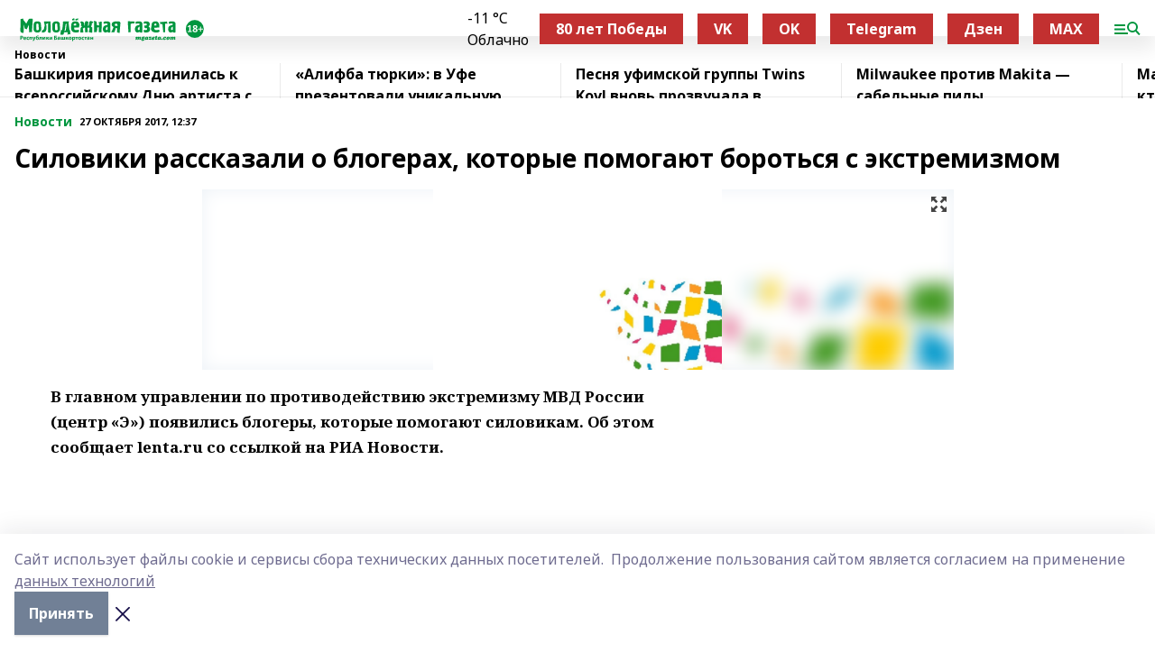

--- FILE ---
content_type: text/html; charset=utf-8
request_url: https://mgazeta.com/news/novosti/2017-10-27/siloviki-rasskazali-o-blogerah-kotorye-pomogayut-borotsya-s-ekstremizmom-1541169
body_size: 31575
content:
<!doctype html>
<html data-n-head-ssr lang="ru" data-n-head="%7B%22lang%22:%7B%22ssr%22:%22ru%22%7D%7D">
  <head >
    <title>Силовики рассказали о блогерах, которые помогают бороться с экстремизмом</title><meta data-n-head="ssr" data-hid="google" name="google" content="notranslate"><meta data-n-head="ssr" data-hid="charset" charset="utf-8"><meta data-n-head="ssr" name="viewport" content="width=1300"><meta data-n-head="ssr" data-hid="og:url" property="og:url" content="https://mgazeta.com/news/novosti/2017-10-27/siloviki-rasskazali-o-blogerah-kotorye-pomogayut-borotsya-s-ekstremizmom-1541169"><meta data-n-head="ssr" data-hid="og:type" property="og:type" content="article"><meta data-n-head="ssr" name="yandex-verification" content="8315058c0b140ccd"><meta data-n-head="ssr" name="zen-verification" content="oFDtOLKaIcZ8g9asmlQqAQLoUpWY4HzcVwb2g13H4x63cBCDJETfl7COwlfS9YEZ"><meta data-n-head="ssr" name="google-site-verification" content="zi34QeLW2P2r6H-TG_qelmdPUlfnvxAXR-47PR54oXk"><meta data-n-head="ssr" data-hid="og:title" property="og:title" content="Силовики рассказали о блогерах, которые помогают бороться с экстремизмом"><meta data-n-head="ssr" data-hid="og:description" property="og:description" content="Силовики рассказали о блогерах, которые помогают бороться с экстремизмом"><meta data-n-head="ssr" data-hid="description" name="description" content="Силовики рассказали о блогерах, которые помогают бороться с экстремизмом"><meta data-n-head="ssr" data-hid="og:image" property="og:image" content="https://mgazeta.com/attachments/5ecdf9f7db93c4d5564a38f21aa624f45fb58c1d/store/crop/0/0/833/520/833/520/0/8e017240e5239362a6a89bd33768820730b53e2a2d7dc42535f5d20c59c2/placeholder.png"><link data-n-head="ssr" rel="icon" href="https://api.bashinform.ru/attachments/acbeae8713569ec8347453717af0a8940d9d8059/store/06a3567a813a2431826ddb628877d2a73d64106443fec8c586bf59184ded/mgazeta.com.ico"><link data-n-head="ssr" rel="canonical" href="https://mgazeta.com/news/novosti/2017-10-27/siloviki-rasskazali-o-blogerah-kotorye-pomogayut-borotsya-s-ekstremizmom-1541169"><link data-n-head="ssr" rel="preconnect" href="https://fonts.googleapis.com"><link data-n-head="ssr" rel="stylesheet" href="/fonts/noto-sans/index.css"><link data-n-head="ssr" rel="stylesheet" href="https://fonts.googleapis.com/css2?family=Noto+Serif:wght@400;700&amp;display=swap"><link data-n-head="ssr" rel="stylesheet" href="https://fonts.googleapis.com/css2?family=Inter:wght@400;600;700;900&amp;display=swap"><link data-n-head="ssr" rel="stylesheet" href="https://fonts.googleapis.com/css2?family=Montserrat:wght@400;700&amp;display=swap"><link data-n-head="ssr" rel="stylesheet" href="https://fonts.googleapis.com/css2?family=Pacifico&amp;display=swap"><style data-n-head="ssr">:root { --active-color: #00963f; }</style><script data-n-head="ssr" src="https://yastatic.net/pcode/adfox/loader.js" crossorigin="anonymous"></script><script data-n-head="ssr" src="https://vk.com/js/api/openapi.js" async></script><script data-n-head="ssr" src="https://widget.sparrow.ru/js/embed.js" async></script><script data-n-head="ssr" src="//web.webpushs.com/js/push/fe99ae1d0fdc0d94dee11657642ae661_1.js" async></script><script data-n-head="ssr" src="https://yandex.ru/ads/system/header-bidding.js" async></script><script data-n-head="ssr" src="https://ads.digitalcaramel.com/js/bashinform.ru.js" type="text/javascript"></script><script data-n-head="ssr">window.yaContextCb = window.yaContextCb || []</script><script data-n-head="ssr" src="https://yandex.ru/ads/system/context.js" async></script><script data-n-head="ssr" type="application/ld+json">{
            "@context": "https://schema.org",
            "@type": "NewsArticle",
            "mainEntityOfPage": {
              "@type": "WebPage",
              "@id": "https://mgazeta.com/news/novosti/2017-10-27/siloviki-rasskazali-o-blogerah-kotorye-pomogayut-borotsya-s-ekstremizmom-1541169"
            },
            "headline" : "Силовики рассказали о блогерах, которые помогают бороться с экстремизмом",
            "image": [
              "https://mgazeta.com/attachments/5ecdf9f7db93c4d5564a38f21aa624f45fb58c1d/store/crop/0/0/833/520/833/520/0/8e017240e5239362a6a89bd33768820730b53e2a2d7dc42535f5d20c59c2/placeholder.png"
            ],
            "datePublished": "2017-10-27T12:37:38.000+05:00",
            "author": [],
            "publisher": {
              "@type": "Organization",
              "name": "Молодёжная газета",
              "logo": {
                "@type": "ImageObject",
                "url": "https://api.bashinform.ru/attachments/ad7de8824dfcd20a50e6e16058eaef371c405ff8/store/ff407b419be9aa23670de8f15455755b5cc59213114acd33d39d80a29224/%D0%9B%D0%BE%D0%B3%D0%BE%D1%82%D0%B8%D0%BF+%D0%9C%D0%BE%D0%BB%D0%BE%D0%B4%D1%91%D0%B6%D0%BD%D0%BE%D0%B9+%D0%B3%D0%B0%D0%B7%D0%B5%D1%82%D1%8B.svg"
              }
            },
            "description": ""
          }</script><link rel="preload" href="/_nuxt/d4baa85.js" as="script"><link rel="preload" href="/_nuxt/622ad3e.js" as="script"><link rel="preload" href="/_nuxt/ee7430d.js" as="script"><link rel="preload" href="/_nuxt/bac9abf.js" as="script"><link rel="preload" href="/_nuxt/b3945eb.js" as="script"><link rel="preload" href="/_nuxt/1f4701a.js" as="script"><link rel="preload" href="/_nuxt/bb7a823.js" as="script"><link rel="preload" href="/_nuxt/61cd1ad.js" as="script"><link rel="preload" href="/_nuxt/3795d03.js" as="script"><link rel="preload" href="/_nuxt/9842943.js" as="script"><style data-vue-ssr-id="02097838:0 0211d3d2:0 7e56e4e3:0 78c231fa:0 2b202313:0 3ba5510c:0 7deb7420:0 7501b878:0 67a80222:0 01f9c408:0 f11faff8:0 01b9542b:0 74a8f3db:0 fd82e6f0:0 69552a97:0 2bc4b7f8:0 77d4baa4:0 6f94af7f:0 0a7c8cf7:0 67baf181:0 a473ccf0:0 3eb3f9ae:0 0684d134:0 7eba589d:0 44e53ad8:0 d15e8f64:0">.fade-enter,.fade-leave-to{opacity:0}.fade-enter-active,.fade-leave-active{transition:opacity .2s ease}.fade-up-enter-active,.fade-up-leave-active{transition:all .35s}.fade-up-enter,.fade-up-leave-to{opacity:0;transform:translateY(-20px)}.rubric-date{display:flex;align-items:flex-end;margin-bottom:1rem}.cm-rubric{font-weight:700;font-size:14px;margin-right:.5rem;color:var(--active-color)}.cm-date{font-size:11px;text-transform:uppercase;font-weight:700}.cm-story{font-weight:700;font-size:14px;margin-left:.5rem;margin-right:.5rem;color:var(--active-color)}.serif-text{font-family:Noto Serif,serif;line-height:1.65;font-size:17px}.bg-img{background-size:cover;background-position:50%;height:0;position:relative;background-color:#e2e2e2;padding-bottom:56%;>img{position:absolute;left:0;top:0;width:100%;height:100%;-o-object-fit:cover;object-fit:cover;-o-object-position:center;object-position:center}}.btn{--text-opacity:1;color:#fff;color:rgba(255,255,255,var(--text-opacity));text-align:center;padding-top:1.5rem;padding-bottom:1.5rem;font-weight:700;cursor:pointer;margin-top:2rem;border-radius:8px;font-size:20px;background:var(--active-color)}.checkbox{border-radius:.5rem;border-width:1px;margin-right:1.25rem;cursor:pointer;border-color:#e9e9eb;width:32px;height:32px}.checkbox.__active{background:var(--active-color) 50% no-repeat url([data-uri]);border-color:var(--active-color)}.h1{margin-top:1rem;margin-bottom:1.5rem;font-weight:700;line-height:1.07;font-size:32px}.all-matters{text-align:center;cursor:pointer;padding-top:1.5rem;padding-bottom:1.5rem;font-weight:700;margin-bottom:2rem;border-radius:8px;background:#f5f5f5;font-size:20px}.all-matters.__small{padding-top:.75rem;padding-bottom:.75rem;margin-top:1.5rem;font-size:14px;border-radius:4px}[data-desktop]{.rubric-date{margin-bottom:1.25rem}.h1{font-size:46px;margin-top:1.5rem;margin-bottom:1.5rem}section.cols{display:grid;margin-left:58px;grid-gap:16px;grid-template-columns:816px 42px 300px}section.list-cols{display:grid;grid-gap:40px;grid-template-columns:1fr 300px}.matter-grid{display:flex;flex-wrap:wrap;margin-right:-16px}.top-sticky{position:-webkit-sticky;position:sticky;top:48px}.top-sticky.local{top:56px}.top-sticky.ig{top:86px}.top-sticky-matter{position:-webkit-sticky;position:sticky;z-index:1;top:102px}.top-sticky-matter.local{top:110px}.top-sticky-matter.ig{top:140px}}.search-form{display:flex;border-bottom-width:1px;--border-opacity:1;border-color:#fff;border-color:rgba(255,255,255,var(--border-opacity));padding-bottom:.75rem;justify-content:space-between;align-items:center;--text-opacity:1;color:#fff;color:rgba(255,255,255,var(--text-opacity));.reset{cursor:pointer;opacity:.5;display:block}input{background-color:transparent;border-style:none;--text-opacity:1;color:#fff;color:rgba(255,255,255,var(--text-opacity));outline:2px solid transparent;outline-offset:2px;width:66.666667%;font-size:20px}input::-moz-placeholder{color:hsla(0,0%,100%,.18824)}input:-ms-input-placeholder{color:hsla(0,0%,100%,.18824)}input::placeholder{color:hsla(0,0%,100%,.18824)}}[data-desktop] .search-form{width:820px;button{border-radius:.25rem;font-weight:700;padding:.5rem 1.5rem;cursor:pointer;--text-opacity:1;color:#fff;color:rgba(255,255,255,var(--text-opacity));font-size:22px;background:var(--active-color)}input{font-size:28px}.reset{margin-right:2rem;margin-left:auto}}html.locked{overflow:hidden}html{body{letter-spacing:-.03em;font-family:Noto Sans,sans-serif;line-height:1.19;font-size:14px}ol,ul{margin-left:2rem;margin-bottom:1rem;li{margin-bottom:.5rem}}ol{list-style-type:decimal}ul{list-style-type:disc}a{cursor:pointer;color:inherit}iframe,img,object,video{max-width:100%}}.container{padding-left:16px;padding-right:16px}[data-desktop]{min-width:1250px;.container{margin-left:auto;margin-right:auto;padding-left:0;padding-right:0;width:1250px}}
/*! normalize.css v8.0.1 | MIT License | github.com/necolas/normalize.css */html{line-height:1.15;-webkit-text-size-adjust:100%}body{margin:0}main{display:block}h1{font-size:2em;margin:.67em 0}hr{box-sizing:content-box;height:0;overflow:visible}pre{font-family:monospace,monospace;font-size:1em}a{background-color:transparent}abbr[title]{border-bottom:none;text-decoration:underline;-webkit-text-decoration:underline dotted;text-decoration:underline dotted}b,strong{font-weight:bolder}code,kbd,samp{font-family:monospace,monospace;font-size:1em}small{font-size:80%}sub,sup{font-size:75%;line-height:0;position:relative;vertical-align:baseline}sub{bottom:-.25em}sup{top:-.5em}img{border-style:none}button,input,optgroup,select,textarea{font-family:inherit;font-size:100%;line-height:1.15;margin:0}button,input{overflow:visible}button,select{text-transform:none}[type=button],[type=reset],[type=submit],button{-webkit-appearance:button}[type=button]::-moz-focus-inner,[type=reset]::-moz-focus-inner,[type=submit]::-moz-focus-inner,button::-moz-focus-inner{border-style:none;padding:0}[type=button]:-moz-focusring,[type=reset]:-moz-focusring,[type=submit]:-moz-focusring,button:-moz-focusring{outline:1px dotted ButtonText}fieldset{padding:.35em .75em .625em}legend{box-sizing:border-box;color:inherit;display:table;max-width:100%;padding:0;white-space:normal}progress{vertical-align:baseline}textarea{overflow:auto}[type=checkbox],[type=radio]{box-sizing:border-box;padding:0}[type=number]::-webkit-inner-spin-button,[type=number]::-webkit-outer-spin-button{height:auto}[type=search]{-webkit-appearance:textfield;outline-offset:-2px}[type=search]::-webkit-search-decoration{-webkit-appearance:none}::-webkit-file-upload-button{-webkit-appearance:button;font:inherit}details{display:block}summary{display:list-item}[hidden],template{display:none}blockquote,dd,dl,figure,h1,h2,h3,h4,h5,h6,hr,p,pre{margin:0}button{background-color:transparent;background-image:none}button:focus{outline:1px dotted;outline:5px auto -webkit-focus-ring-color}fieldset,ol,ul{margin:0;padding:0}ol,ul{list-style:none}html{font-family:Noto Sans,sans-serif;line-height:1.5}*,:after,:before{box-sizing:border-box;border:0 solid #e2e8f0}hr{border-top-width:1px}img{border-style:solid}textarea{resize:vertical}input::-moz-placeholder,textarea::-moz-placeholder{color:#a0aec0}input:-ms-input-placeholder,textarea:-ms-input-placeholder{color:#a0aec0}input::placeholder,textarea::placeholder{color:#a0aec0}[role=button],button{cursor:pointer}table{border-collapse:collapse}h1,h2,h3,h4,h5,h6{font-size:inherit;font-weight:inherit}a{color:inherit;text-decoration:inherit}button,input,optgroup,select,textarea{padding:0;line-height:inherit;color:inherit}code,kbd,pre,samp{font-family:Menlo,Monaco,Consolas,"Liberation Mono","Courier New",monospace}audio,canvas,embed,iframe,img,object,svg,video{display:block;vertical-align:middle}img,video{max-width:100%;height:auto}.appearance-none{-webkit-appearance:none;-moz-appearance:none;appearance:none}.bg-transparent{background-color:transparent}.bg-black{--bg-opacity:1;background-color:#000;background-color:rgba(0,0,0,var(--bg-opacity))}.bg-white{--bg-opacity:1;background-color:#fff;background-color:rgba(255,255,255,var(--bg-opacity))}.bg-gray-200{--bg-opacity:1;background-color:#edf2f7;background-color:rgba(237,242,247,var(--bg-opacity))}.bg-center{background-position:50%}.bg-top{background-position:top}.bg-no-repeat{background-repeat:no-repeat}.bg-cover{background-size:cover}.bg-contain{background-size:contain}.border-collapse{border-collapse:collapse}.border-black{--border-opacity:1;border-color:#000;border-color:rgba(0,0,0,var(--border-opacity))}.border-blue-400{--border-opacity:1;border-color:#63b3ed;border-color:rgba(99,179,237,var(--border-opacity))}.rounded{border-radius:.25rem}.rounded-lg{border-radius:.5rem}.rounded-full{border-radius:9999px}.border-none{border-style:none}.border-2{border-width:2px}.border-4{border-width:4px}.border{border-width:1px}.border-t-0{border-top-width:0}.border-t{border-top-width:1px}.border-b{border-bottom-width:1px}.cursor-pointer{cursor:pointer}.block{display:block}.inline-block{display:inline-block}.flex{display:flex}.table{display:table}.grid{display:grid}.hidden{display:none}.flex-col{flex-direction:column}.flex-wrap{flex-wrap:wrap}.flex-no-wrap{flex-wrap:nowrap}.items-center{align-items:center}.justify-center{justify-content:center}.justify-between{justify-content:space-between}.flex-grow-0{flex-grow:0}.flex-shrink-0{flex-shrink:0}.order-first{order:-9999}.order-last{order:9999}.font-sans{font-family:Noto Sans,sans-serif}.font-serif{font-family:Noto Serif,serif}.font-medium{font-weight:500}.font-semibold{font-weight:600}.font-bold{font-weight:700}.h-3{height:.75rem}.h-6{height:1.5rem}.h-12{height:3rem}.h-auto{height:auto}.h-full{height:100%}.text-xs{font-size:11px}.text-sm{font-size:12px}.text-base{font-size:14px}.text-lg{font-size:16px}.text-xl{font-size:18px}.text-2xl{font-size:21px}.text-3xl{font-size:30px}.text-4xl{font-size:46px}.leading-6{line-height:1.5rem}.leading-none{line-height:1}.leading-tight{line-height:1.07}.leading-snug{line-height:1.125}.m-0{margin:0}.my-0{margin-top:0;margin-bottom:0}.mx-0{margin-left:0;margin-right:0}.mx-1{margin-left:.25rem;margin-right:.25rem}.mx-2{margin-left:.5rem;margin-right:.5rem}.my-4{margin-top:1rem;margin-bottom:1rem}.mx-4{margin-left:1rem;margin-right:1rem}.my-5{margin-top:1.25rem;margin-bottom:1.25rem}.mx-5{margin-left:1.25rem;margin-right:1.25rem}.my-6{margin-top:1.5rem;margin-bottom:1.5rem}.my-8{margin-top:2rem;margin-bottom:2rem}.mx-auto{margin-left:auto;margin-right:auto}.-mx-3{margin-left:-.75rem;margin-right:-.75rem}.-my-4{margin-top:-1rem;margin-bottom:-1rem}.mt-0{margin-top:0}.mr-0{margin-right:0}.mb-0{margin-bottom:0}.ml-0{margin-left:0}.mt-1{margin-top:.25rem}.mr-1{margin-right:.25rem}.mb-1{margin-bottom:.25rem}.ml-1{margin-left:.25rem}.mt-2{margin-top:.5rem}.mr-2{margin-right:.5rem}.mb-2{margin-bottom:.5rem}.ml-2{margin-left:.5rem}.mt-3{margin-top:.75rem}.mr-3{margin-right:.75rem}.mb-3{margin-bottom:.75rem}.mt-4{margin-top:1rem}.mr-4{margin-right:1rem}.mb-4{margin-bottom:1rem}.ml-4{margin-left:1rem}.mt-5{margin-top:1.25rem}.mr-5{margin-right:1.25rem}.mb-5{margin-bottom:1.25rem}.mt-6{margin-top:1.5rem}.mr-6{margin-right:1.5rem}.mb-6{margin-bottom:1.5rem}.mt-8{margin-top:2rem}.mr-8{margin-right:2rem}.mb-8{margin-bottom:2rem}.ml-8{margin-left:2rem}.mt-10{margin-top:2.5rem}.ml-10{margin-left:2.5rem}.mt-12{margin-top:3rem}.mb-12{margin-bottom:3rem}.mt-16{margin-top:4rem}.mb-16{margin-bottom:4rem}.mr-20{margin-right:5rem}.mr-auto{margin-right:auto}.ml-auto{margin-left:auto}.mt-px{margin-top:1px}.-mt-2{margin-top:-.5rem}.max-w-none{max-width:none}.max-w-full{max-width:100%}.object-contain{-o-object-fit:contain;object-fit:contain}.object-cover{-o-object-fit:cover;object-fit:cover}.object-center{-o-object-position:center;object-position:center}.opacity-0{opacity:0}.opacity-50{opacity:.5}.outline-none{outline:2px solid transparent;outline-offset:2px}.overflow-auto{overflow:auto}.overflow-hidden{overflow:hidden}.overflow-visible{overflow:visible}.p-0{padding:0}.p-2{padding:.5rem}.p-3{padding:.75rem}.p-4{padding:1rem}.p-8{padding:2rem}.px-0{padding-left:0;padding-right:0}.py-1{padding-top:.25rem;padding-bottom:.25rem}.px-1{padding-left:.25rem;padding-right:.25rem}.py-2{padding-top:.5rem;padding-bottom:.5rem}.px-2{padding-left:.5rem;padding-right:.5rem}.py-3{padding-top:.75rem;padding-bottom:.75rem}.px-3{padding-left:.75rem;padding-right:.75rem}.py-4{padding-top:1rem;padding-bottom:1rem}.px-4{padding-left:1rem;padding-right:1rem}.px-5{padding-left:1.25rem;padding-right:1.25rem}.px-6{padding-left:1.5rem;padding-right:1.5rem}.py-8{padding-top:2rem;padding-bottom:2rem}.py-10{padding-top:2.5rem;padding-bottom:2.5rem}.pt-0{padding-top:0}.pr-0{padding-right:0}.pb-0{padding-bottom:0}.pt-1{padding-top:.25rem}.pt-2{padding-top:.5rem}.pb-2{padding-bottom:.5rem}.pl-2{padding-left:.5rem}.pt-3{padding-top:.75rem}.pb-3{padding-bottom:.75rem}.pt-4{padding-top:1rem}.pr-4{padding-right:1rem}.pb-4{padding-bottom:1rem}.pl-4{padding-left:1rem}.pt-5{padding-top:1.25rem}.pr-5{padding-right:1.25rem}.pb-5{padding-bottom:1.25rem}.pl-5{padding-left:1.25rem}.pt-6{padding-top:1.5rem}.pb-6{padding-bottom:1.5rem}.pl-6{padding-left:1.5rem}.pt-8{padding-top:2rem}.pb-8{padding-bottom:2rem}.pr-10{padding-right:2.5rem}.pb-12{padding-bottom:3rem}.pl-12{padding-left:3rem}.pb-16{padding-bottom:4rem}.pointer-events-none{pointer-events:none}.fixed{position:fixed}.absolute{position:absolute}.relative{position:relative}.sticky{position:-webkit-sticky;position:sticky}.top-0{top:0}.right-0{right:0}.bottom-0{bottom:0}.left-0{left:0}.left-auto{left:auto}.shadow{box-shadow:0 1px 3px 0 rgba(0,0,0,.1),0 1px 2px 0 rgba(0,0,0,.06)}.shadow-none{box-shadow:none}.text-center{text-align:center}.text-right{text-align:right}.text-transparent{color:transparent}.text-black{--text-opacity:1;color:#000;color:rgba(0,0,0,var(--text-opacity))}.text-white{--text-opacity:1;color:#fff;color:rgba(255,255,255,var(--text-opacity))}.text-gray-600{--text-opacity:1;color:#718096;color:rgba(113,128,150,var(--text-opacity))}.text-gray-700{--text-opacity:1;color:#4a5568;color:rgba(74,85,104,var(--text-opacity))}.uppercase{text-transform:uppercase}.underline{text-decoration:underline}.tracking-tight{letter-spacing:-.05em}.select-none{-webkit-user-select:none;-moz-user-select:none;-ms-user-select:none;user-select:none}.select-all{-webkit-user-select:all;-moz-user-select:all;-ms-user-select:all;user-select:all}.visible{visibility:visible}.invisible{visibility:hidden}.whitespace-no-wrap{white-space:nowrap}.w-3{width:.75rem}.w-auto{width:auto}.w-1\/3{width:33.333333%}.w-full{width:100%}.z-20{z-index:20}.z-50{z-index:50}.gap-1{grid-gap:.25rem;gap:.25rem}.gap-2{grid-gap:.5rem;gap:.5rem}.gap-3{grid-gap:.75rem;gap:.75rem}.gap-4{grid-gap:1rem;gap:1rem}.gap-5{grid-gap:1.25rem;gap:1.25rem}.gap-6{grid-gap:1.5rem;gap:1.5rem}.gap-8{grid-gap:2rem;gap:2rem}.gap-10{grid-gap:2.5rem;gap:2.5rem}.grid-cols-1{grid-template-columns:repeat(1,minmax(0,1fr))}.grid-cols-2{grid-template-columns:repeat(2,minmax(0,1fr))}.grid-cols-3{grid-template-columns:repeat(3,minmax(0,1fr))}.grid-cols-4{grid-template-columns:repeat(4,minmax(0,1fr))}.grid-cols-5{grid-template-columns:repeat(5,minmax(0,1fr))}.transform{--transform-translate-x:0;--transform-translate-y:0;--transform-rotate:0;--transform-skew-x:0;--transform-skew-y:0;--transform-scale-x:1;--transform-scale-y:1;transform:translateX(var(--transform-translate-x)) translateY(var(--transform-translate-y)) rotate(var(--transform-rotate)) skewX(var(--transform-skew-x)) skewY(var(--transform-skew-y)) scaleX(var(--transform-scale-x)) scaleY(var(--transform-scale-y))}.transition-all{transition-property:all}.transition{transition-property:background-color,border-color,color,fill,stroke,opacity,box-shadow,transform}@-webkit-keyframes spin{to{transform:rotate(1turn)}}@keyframes spin{to{transform:rotate(1turn)}}@-webkit-keyframes ping{75%,to{transform:scale(2);opacity:0}}@keyframes ping{75%,to{transform:scale(2);opacity:0}}@-webkit-keyframes pulse{50%{opacity:.5}}@keyframes pulse{50%{opacity:.5}}@-webkit-keyframes bounce{0%,to{transform:translateY(-25%);-webkit-animation-timing-function:cubic-bezier(.8,0,1,1);animation-timing-function:cubic-bezier(.8,0,1,1)}50%{transform:none;-webkit-animation-timing-function:cubic-bezier(0,0,.2,1);animation-timing-function:cubic-bezier(0,0,.2,1)}}@keyframes bounce{0%,to{transform:translateY(-25%);-webkit-animation-timing-function:cubic-bezier(.8,0,1,1);animation-timing-function:cubic-bezier(.8,0,1,1)}50%{transform:none;-webkit-animation-timing-function:cubic-bezier(0,0,.2,1);animation-timing-function:cubic-bezier(0,0,.2,1)}}
.nuxt-progress{position:fixed;top:0;left:0;right:0;height:2px;width:0;opacity:1;transition:width .1s,opacity .4s;background-color:var(--active-color);z-index:999999}.nuxt-progress.nuxt-progress-notransition{transition:none}.nuxt-progress-failed{background-color:red}
.page_1iNBq{position:relative;min-height:65vh}[data-desktop]{.topBanner_Im5IM{margin-left:auto;margin-right:auto;width:1256px}}
.bnr_2VvRX{margin-left:auto;margin-right:auto;width:300px}.bnr_2VvRX:not(:empty){margin-bottom:1rem}.bnrContainer_1ho9N.mb-0 .bnr_2VvRX{margin-bottom:0}[data-desktop]{.bnr_2VvRX{width:auto;margin-left:0;margin-right:0}}
.topline-container[data-v-7682f57c]{position:-webkit-sticky;position:sticky;top:0;z-index:10}.bottom-menu[data-v-7682f57c]{--bg-opacity:1;background-color:#fff;background-color:rgba(255,255,255,var(--bg-opacity));height:45px;box-shadow:0 15px 20px rgba(0,0,0,.08)}.bottom-menu.__dark[data-v-7682f57c]{--bg-opacity:1;background-color:#000;background-color:rgba(0,0,0,var(--bg-opacity));.bottom-menu-link{--text-opacity:1;color:#fff;color:rgba(255,255,255,var(--text-opacity))}.bottom-menu-link:hover{color:var(--active-color)}}.bottom-menu-links[data-v-7682f57c]{display:flex;overflow:auto;grid-gap:1rem;gap:1rem;padding-top:1rem;padding-bottom:1rem;scrollbar-width:none}.bottom-menu-links[data-v-7682f57c]::-webkit-scrollbar{display:none}.bottom-menu-link[data-v-7682f57c]{white-space:nowrap;font-weight:700}.bottom-menu-link[data-v-7682f57c]:hover{color:var(--active-color)}
.topline_KUXuM{--bg-opacity:1;background-color:#fff;background-color:rgba(255,255,255,var(--bg-opacity));padding-top:.5rem;padding-bottom:.5rem;position:relative;box-shadow:0 15px 20px rgba(0,0,0,.08);height:40px;z-index:1}.topline_KUXuM.__dark_3HDH5{--bg-opacity:1;background-color:#000;background-color:rgba(0,0,0,var(--bg-opacity))}[data-desktop]{.topline_KUXuM{height:50px}}
.container_3LUUG{display:flex;align-items:center;justify-content:space-between}.container_3LUUG.__dark_AMgBk{.logo_1geVj{--text-opacity:1;color:#fff;color:rgba(255,255,255,var(--text-opacity))}.menu-trigger_2_P72{--bg-opacity:1;background-color:#fff;background-color:rgba(255,255,255,var(--bg-opacity))}.lang_107ai,.topline-item_1BCyx{--text-opacity:1;color:#fff;color:rgba(255,255,255,var(--text-opacity))}.lang_107ai{background-image:url([data-uri])}}.lang_107ai{margin-left:auto;margin-right:1.25rem;padding-right:1rem;padding-left:.5rem;cursor:pointer;display:flex;align-items:center;font-weight:700;-webkit-appearance:none;-moz-appearance:none;appearance:none;outline:2px solid transparent;outline-offset:2px;text-transform:uppercase;background:no-repeat url([data-uri]) calc(100% - 3px) 50%}.logo-img_9ttWw{max-height:30px}.logo-text_Gwlnp{white-space:nowrap;font-family:Pacifico,serif;font-size:24px;line-height:.9;color:var(--active-color)}.menu-trigger_2_P72{cursor:pointer;width:30px;height:24px;background:var(--active-color);-webkit-mask:no-repeat url(/_nuxt/img/menu.cffb7c4.svg) center;mask:no-repeat url(/_nuxt/img/menu.cffb7c4.svg) center}.menu-trigger_2_P72.__cross_3NUSb{-webkit-mask-image:url([data-uri]);mask-image:url([data-uri])}.topline-item_1BCyx{font-weight:700;line-height:1;margin-right:16px}.topline-item_1BCyx,.topline-item_1BCyx.blue_1SDgs,.topline-item_1BCyx.red_1EmKm{--text-opacity:1;color:#fff;color:rgba(255,255,255,var(--text-opacity))}.topline-item_1BCyx.blue_1SDgs,.topline-item_1BCyx.red_1EmKm{padding:9px 18px;background:#8bb1d4}.topline-item_1BCyx.red_1EmKm{background:#c23030}.topline-item_1BCyx.default_3xuLv{font-size:12px;color:var(--active-color);max-width:100px}[data-desktop]{.logo-img_9ttWw{max-height:40px}.logo-text_Gwlnp{position:relative;top:-3px;font-size:36px}.slogan-desktop_2LraR{font-size:11px;margin-left:2.5rem;font-weight:700;text-transform:uppercase;color:#5e6a70}.lang_107ai{margin-left:0}}
.weather[data-v-f75b9a02]{display:flex;align-items:center;.icon{border-radius:9999px;margin-right:.5rem;background:var(--active-color) no-repeat 50%/11px;width:18px;height:18px}.clear{background-image:url(/_nuxt/img/clear.504a39c.svg)}.clouds{background-image:url(/_nuxt/img/clouds.35bb1b1.svg)}.few_clouds{background-image:url(/_nuxt/img/few_clouds.849e8ce.svg)}.rain{background-image:url(/_nuxt/img/rain.fa221cc.svg)}.snow{background-image:url(/_nuxt/img/snow.3971728.svg)}.thunderstorm_w_rain{background-image:url(/_nuxt/img/thunderstorm_w_rain.f4f5bf2.svg)}.thunderstorm{background-image:url(/_nuxt/img/thunderstorm.bbf00c1.svg)}.text{font-size:12px;font-weight:700;line-height:1;color:rgba(0,0,0,.9)}}.__dark.weather .text[data-v-f75b9a02]{--text-opacity:1;color:#fff;color:rgba(255,255,255,var(--text-opacity))}
.block_35WEi{position:-webkit-sticky;position:sticky;left:0;width:100%;padding-top:.75rem;padding-bottom:.75rem;--bg-opacity:1;background-color:#fff;background-color:rgba(255,255,255,var(--bg-opacity));--text-opacity:1;color:#000;color:rgba(0,0,0,var(--text-opacity));height:68px;z-index:8;border-bottom:1px solid rgba(0,0,0,.08235)}.block_35WEi.invisible_3bwn4{visibility:hidden}.block_35WEi.local_2u9p8,.block_35WEi.local_ext_2mSQw{top:40px}.block_35WEi.local_2u9p8.has_bottom_items_u0rcZ,.block_35WEi.local_ext_2mSQw.has_bottom_items_u0rcZ{top:85px}.block_35WEi.ig_3ld7e{top:50px}.block_35WEi.ig_3ld7e.has_bottom_items_u0rcZ{top:95px}.block_35WEi.bi_3BhQ1,.block_35WEi.bi_ext_1Yp6j{top:49px}.block_35WEi.bi_3BhQ1.has_bottom_items_u0rcZ,.block_35WEi.bi_ext_1Yp6j.has_bottom_items_u0rcZ{top:94px}.block_35WEi.red_wPGsU{background:#fdf3f3;.blockTitle_1BF2P{color:#d65a47}}.block_35WEi.blue_2AJX7{background:#e6ecf2;.blockTitle_1BF2P{color:#8bb1d4}}.block_35WEi{.loading_1RKbb{height:1.5rem;margin:0 auto}}.blockTitle_1BF2P{font-weight:700;font-size:12px;margin-bottom:.25rem;display:inline-block;overflow:hidden;max-height:1.2em;display:-webkit-box;-webkit-line-clamp:1;-webkit-box-orient:vertical;text-overflow:ellipsis}.items_2XU71{display:flex;overflow:auto;margin-left:-16px;margin-right:-16px;padding-left:16px;padding-right:16px}.items_2XU71::-webkit-scrollbar{display:none}.item_KFfAv{flex-shrink:0;flex-grow:0;padding-right:1rem;margin-right:1rem;font-weight:700;overflow:hidden;width:295px;max-height:2.4em;border-right:1px solid rgba(0,0,0,.08235);display:-webkit-box;-webkit-line-clamp:2;-webkit-box-orient:vertical;text-overflow:ellipsis}.item_KFfAv:hover{opacity:.75}[data-desktop]{.block_35WEi{height:54px}.block_35WEi.local_2u9p8,.block_35WEi.local_ext_2mSQw{top:50px}.block_35WEi.local_2u9p8.has_bottom_items_u0rcZ,.block_35WEi.local_ext_2mSQw.has_bottom_items_u0rcZ{top:95px}.block_35WEi.ig_3ld7e{top:80px}.block_35WEi.ig_3ld7e.has_bottom_items_u0rcZ{top:125px}.block_35WEi.bi_3BhQ1,.block_35WEi.bi_ext_1Yp6j{top:42px}.block_35WEi.bi_3BhQ1.has_bottom_items_u0rcZ,.block_35WEi.bi_ext_1Yp6j.has_bottom_items_u0rcZ{top:87px}.block_35WEi.image_3yONs{.prev_1cQoq{background-image:url([data-uri])}.next_827zB{background-image:url([data-uri])}}.wrapper_TrcU4{display:grid;grid-template-columns:240px calc(100% - 320px)}.next_827zB,.prev_1cQoq{position:absolute;cursor:pointer;width:24px;height:24px;top:4px;left:210px;background:url([data-uri])}.next_827zB{left:auto;right:15px;background:url([data-uri])}.blockTitle_1BF2P{font-size:18px;padding-right:2.5rem;margin-right:0;max-height:2.4em;-webkit-line-clamp:2}.items_2XU71{margin-left:0;padding-left:0;-ms-scroll-snap-type:x mandatory;scroll-snap-type:x mandatory;scroll-behavior:smooth;scrollbar-width:none}.item_KFfAv,.items_2XU71{margin-right:0;padding-right:0}.item_KFfAv{padding-left:1.25rem;scroll-snap-align:start;width:310px;border-left:1px solid rgba(0,0,0,.08235);border-right:none}}
@-webkit-keyframes rotate-data-v-8cdd8c10{0%{transform:rotate(0)}to{transform:rotate(1turn)}}@keyframes rotate-data-v-8cdd8c10{0%{transform:rotate(0)}to{transform:rotate(1turn)}}.component[data-v-8cdd8c10]{height:3rem;margin-top:1.5rem;margin-bottom:1.5rem;display:flex;justify-content:center;align-items:center;span{height:100%;width:4rem;background:no-repeat url(/_nuxt/img/loading.dd38236.svg) 50%/contain;-webkit-animation:rotate-data-v-8cdd8c10 .8s infinite;animation:rotate-data-v-8cdd8c10 .8s infinite}}
.promo_ZrQsB{text-align:center;display:block;--text-opacity:1;color:#fff;color:rgba(255,255,255,var(--text-opacity));font-weight:500;font-size:16px;line-height:1;position:relative;z-index:1;background:#d65a47;padding:6px 20px}[data-desktop]{.promo_ZrQsB{margin-left:auto;margin-right:auto;font-size:18px;padding:12px 40px}}
.feedTriggerMobile_1uP3h{text-align:center;width:100%;left:0;bottom:0;padding:1rem;color:#000;color:rgba(0,0,0,var(--text-opacity));background:#e7e7e7;filter:drop-shadow(0 -10px 30px rgba(0,0,0,.4))}.feedTriggerMobile_1uP3h,[data-desktop] .feedTriggerDesktop_eR1zC{position:fixed;font-weight:700;--text-opacity:1;z-index:8}[data-desktop] .feedTriggerDesktop_eR1zC{color:#fff;color:rgba(255,255,255,var(--text-opacity));cursor:pointer;padding:1rem 1rem 1rem 1.5rem;display:flex;align-items:center;justify-content:space-between;width:auto;font-size:28px;right:20px;bottom:20px;line-height:.85;background:var(--active-color);.new_36fkO{--bg-opacity:1;background-color:#fff;background-color:rgba(255,255,255,var(--bg-opacity));font-size:18px;padding:.25rem .5rem;margin-left:1rem;color:var(--active-color)}}
.noindex_1PbKm{display:block}.rubricDate_XPC5P{display:flex;margin-bottom:1rem;align-items:center;flex-wrap:wrap;grid-row-gap:.5rem;row-gap:.5rem}[data-desktop]{.rubricDate_XPC5P{margin-left:58px}.noindex_1PbKm,.pollContainer_25rgc{margin-left:40px}.noindex_1PbKm{width:700px}}
.h1_fQcc_{margin-top:0;margin-bottom:1rem;font-size:28px}.bigLead_37UJd{margin-bottom:1.25rem;font-size:20px}[data-desktop]{.h1_fQcc_{margin-bottom:1.25rem;margin-top:0;font-size:40px}.bigLead_37UJd{font-size:21px;margin-bottom:2rem}.smallLead_3mYo6{font-size:21px;font-weight:500}.leadImg_n0Xok{display:grid;grid-gap:2rem;gap:2rem;margin-bottom:2rem;grid-template-columns:repeat(2,minmax(0,1fr));margin-left:40px;width:700px}}
.partner[data-v-73e20f19]{margin-top:1rem;margin-bottom:1rem;color:rgba(0,0,0,.31373)}
.blurImgContainer_3_532{position:relative;overflow:hidden;--bg-opacity:1;background-color:#edf2f7;background-color:rgba(237,242,247,var(--bg-opacity));background-position:50%;background-repeat:no-repeat;display:flex;align-items:center;justify-content:center;aspect-ratio:16/9;background-image:url(/img/loading.svg)}.blurImgBlur_2fI8T{background-position:50%;background-size:cover;filter:blur(10px)}.blurImgBlur_2fI8T,.blurImgImg_ZaMSE{position:absolute;left:0;top:0;width:100%;height:100%}.blurImgImg_ZaMSE{-o-object-fit:contain;object-fit:contain;-o-object-position:center;object-position:center}.play_hPlPQ{background-size:contain;background-position:50%;background-repeat:no-repeat;position:relative;z-index:1;width:18%;min-width:30px;max-width:80px;aspect-ratio:1/1;background-image:url([data-uri])}[data-desktop]{.play_hPlPQ{min-width:35px}}
.fs-icon[data-v-2dcb0dcc]{position:absolute;cursor:pointer;right:0;top:0;transition-property:background-color,border-color,color,fill,stroke,opacity,box-shadow,transform;transition-duration:.3s;width:25px;height:25px;background:url(/_nuxt/img/fs.32f317e.svg) 0 100% no-repeat}
.photoText_slx0c{padding-top:.25rem;font-family:Noto Serif,serif;font-size:13px;a{color:var(--active-color)}}.author_1ZcJr{color:rgba(0,0,0,.50196);span{margin-right:.25rem}}[data-desktop]{.photoText_slx0c{padding-top:.75rem;font-size:12px;line-height:1}.author_1ZcJr{font-size:11px}}.photoText_slx0c.textWhite_m9vxt{--text-opacity:1;color:#fff;color:rgba(255,255,255,var(--text-opacity));.author_1ZcJr{--text-opacity:1;color:#fff;color:rgba(255,255,255,var(--text-opacity))}}
.block_1h4f8{margin-bottom:1.5rem}[data-desktop] .block_1h4f8{margin-bottom:2rem}
.paragraph[data-v-7a4bd814]{a{color:var(--active-color)}p{margin-bottom:1.5rem}ol,ul{margin-left:2rem;margin-bottom:1rem;li{margin-bottom:.5rem}}ol{list-style-type:decimal}ul{list-style-type:disc}.question{font-weight:700;font-size:21px;line-height:1.43}.answer:before,.question:before{content:"— "}h2,h3,h4{font-weight:700;margin-bottom:1.5rem;line-height:1.07;font-family:Noto Sans,sans-serif}h2{font-size:30px}h3{font-size:21px}h4{font-size:18px}blockquote{padding-top:1rem;padding-bottom:1rem;margin-bottom:1rem;font-weight:700;font-family:Noto Sans,sans-serif;border-top:6px solid var(--active-color);border-bottom:6px solid var(--active-color);font-size:19px;line-height:1.15}.table-wrapper{overflow:auto}table{border-collapse:collapse;margin-top:1rem;margin-bottom:1rem;min-width:100%;td{padding:.75rem .5rem;border-width:1px}p{margin:0}}}
.readus_3o8ag{margin-bottom:1.5rem;font-weight:700;font-size:16px}.subscribeButton_2yILe{font-weight:700;--text-opacity:1;color:#fff;color:rgba(255,255,255,var(--text-opacity));text-align:center;letter-spacing:-.05em;background:var(--active-color);padding:0 8px 3px;border-radius:11px;font-size:15px;width:140px}.rTitle_ae5sX{margin-bottom:1rem;font-family:Noto Sans,sans-serif;font-weight:700;color:#202022;font-size:20px;font-style:normal;line-height:normal}.items_1vOtx{display:flex;flex-wrap:wrap;grid-gap:.75rem;gap:.75rem;max-width:360px}.items_1vOtx.regional_OHiaP{.socialIcon_1xwkP{width:calc(33% - 10px)}.socialIcon_1xwkP:first-child,.socialIcon_1xwkP:nth-child(2){width:calc(50% - 10px)}}.socialIcon_1xwkP{margin-bottom:.5rem;background-size:contain;background-repeat:no-repeat;flex-shrink:0;width:calc(50% - 10px);background-position:0;height:30px}.vkIcon_1J2rG{background-image:url(/_nuxt/img/vk.07bf3d5.svg)}.vkShortIcon_1XRTC{background-image:url(/_nuxt/img/vk-short.1e19426.svg)}.tgIcon_3Y6iI{background-image:url(/_nuxt/img/tg.bfb93b5.svg)}.zenIcon_1Vpt0{background-image:url(/_nuxt/img/zen.1c41c49.svg)}.okIcon_3Q4dv{background-image:url(/_nuxt/img/ok.de8d66c.svg)}.okShortIcon_12fSg{background-image:url(/_nuxt/img/ok-short.e0e3723.svg)}.maxIcon_3MreL{background-image:url(/_nuxt/img/max.da7c1ef.png)}[data-desktop]{.readus_3o8ag{margin-left:2.5rem}.items_1vOtx{flex-wrap:nowrap;max-width:none;align-items:center}.subscribeButton_2yILe{text-align:center;font-weight:700;width:auto;padding:4px 7px 7px;font-size:25px}.socialIcon_1xwkP{height:45px}.vkIcon_1J2rG{width:197px!important}.vkShortIcon_1XRTC{width:90px!important}.tgIcon_3Y6iI{width:160px!important}.zenIcon_1Vpt0{width:110px!important}.okIcon_3Q4dv{width:256px!important}.okShortIcon_12fSg{width:90px!important}.maxIcon_3MreL{width:110px!important}}
.socials_3qx1G{margin-bottom:1.5rem}.socials_3qx1G.__black a{--border-opacity:1;border-color:#000;border-color:rgba(0,0,0,var(--border-opacity))}.socials_3qx1G.__border-white_1pZ66 .items_JTU4t a{--border-opacity:1;border-color:#fff;border-color:rgba(255,255,255,var(--border-opacity))}.socials_3qx1G{a{display:block;background-position:50%;background-repeat:no-repeat;cursor:pointer;width:20%;border:.5px solid #e2e2e2;border-right-width:0;height:42px}a:last-child{border-right-width:1px}}.items_JTU4t{display:flex}.vk_3jS8H{background-image:url(/_nuxt/img/vk.a3fc87d.svg)}.ok_3Znis{background-image:url(/_nuxt/img/ok.480e53f.svg)}.wa_32a2a{background-image:url(/_nuxt/img/wa.f2f254d.svg)}.tg_1vndD{background-image:url([data-uri])}.print_3gkIT{background-image:url(/_nuxt/img/print.f5ef7f3.svg)}.max_sqBYC{background-image:url([data-uri])}[data-desktop]{.socials_3qx1G{margin-bottom:0;width:42px}.socials_3qx1G.__sticky{position:-webkit-sticky;position:sticky;top:102px}.socials_3qx1G.__sticky.local_3XMUZ{top:110px}.socials_3qx1G.__sticky.ig_zkzMn{top:140px}.socials_3qx1G{a{width:auto;border-width:1px;border-bottom-width:0}a:last-child{border-bottom-width:1px}}.items_JTU4t{display:block}}.socials_3qx1G.__dark_1QzU6{a{border-color:#373737}.vk_3jS8H{background-image:url(/_nuxt/img/vk-white.dc41d20.svg)}.ok_3Znis{background-image:url(/_nuxt/img/ok-white.c2036d3.svg)}.wa_32a2a{background-image:url(/_nuxt/img/wa-white.e567518.svg)}.tg_1vndD{background-image:url([data-uri])}.print_3gkIT{background-image:url(/_nuxt/img/print-white.f6fd3d9.svg)}.max_sqBYC{background-image:url([data-uri])}}
.blockTitle_2XRiy{margin-bottom:.75rem;font-weight:700;font-size:28px}.itemsContainer_3JjHp{overflow:auto;margin-right:-1rem}.items_Kf7PA{width:770px;display:flex;overflow:auto}.teaserItem_ZVyTH{padding:.75rem;background:#f2f2f4;width:240px;margin-right:16px;.img_3lUmb{margin-bottom:.5rem}.title_3KNuK{line-height:1.07;font-size:18px;font-weight:700}}.teaserItem_ZVyTH:hover .title_3KNuK{color:var(--active-color)}[data-desktop]{.blockTitle_2XRiy{font-size:30px}.itemsContainer_3JjHp{margin-right:0;overflow:visible}.items_Kf7PA{display:grid;grid-template-columns:repeat(3,minmax(0,1fr));grid-gap:1.5rem;gap:1.5rem;width:auto;overflow:visible}.teaserItem_ZVyTH{width:auto;margin-right:0;background-color:transparent;padding:0;.img_3lUmb{background:#8894a2 url(/_nuxt/img/pattern-mix.5c9ce73.svg) 100% 100% no-repeat;padding-right:40px}.title_3KNuK{font-size:21px}}}
.footer_2pohu{padding:2rem .75rem;margin-top:2rem;position:relative;background:#282828;color:#eceff1}[data-desktop]{.footer_2pohu{padding:2.5rem 0}}
.footerContainer_YJ8Ze{display:grid;grid-template-columns:repeat(1,minmax(0,1fr));grid-gap:20px;font-family:Inter,sans-serif;font-size:13px;line-height:1.38;a{--text-opacity:1;color:#fff;color:rgba(255,255,255,var(--text-opacity));opacity:.75}a:hover{opacity:.5}}.contacts_3N-fT{display:grid;grid-template-columns:repeat(1,minmax(0,1fr));grid-gap:.75rem;gap:.75rem}[data-desktop]{.footerContainer_YJ8Ze{grid-gap:2.5rem;gap:2.5rem;grid-template-columns:1fr 1fr 1fr 220px;padding-bottom:20px!important}.footerContainer_YJ8Ze.__2_3FM1O{grid-template-columns:1fr 220px}.footerContainer_YJ8Ze.__3_2yCD-{grid-template-columns:1fr 1fr 220px}.footerContainer_YJ8Ze.__4_33040{grid-template-columns:1fr 1fr 1fr 220px}}</style>
  </head>
  <body class="desktop " data-desktop="1" data-n-head="%7B%22class%22:%7B%22ssr%22:%22desktop%20%22%7D,%22data-desktop%22:%7B%22ssr%22:%221%22%7D%7D">
    <div data-server-rendered="true" id="__nuxt"><!----><div id="__layout"><div><!----> <div class="bg-white"><div class="bnrContainer_1ho9N mb-0 topBanner_Im5IM"><div title="banner_1" class="adfox-bnr bnr_2VvRX"></div></div> <!----> <div class="mb-0 bnrContainer_1ho9N"><div title="fullscreen" class="html-bnr bnr_2VvRX"></div></div> <!----></div> <div class="topline-container" data-v-7682f57c><div data-v-7682f57c><div class="topline_KUXuM"><div class="container container_3LUUG"><a href="/" class="nuxt-link-active"><img src="https://api.bashinform.ru/attachments/ad7de8824dfcd20a50e6e16058eaef371c405ff8/store/ff407b419be9aa23670de8f15455755b5cc59213114acd33d39d80a29224/%D0%9B%D0%BE%D0%B3%D0%BE%D1%82%D0%B8%D0%BF+%D0%9C%D0%BE%D0%BB%D0%BE%D0%B4%D1%91%D0%B6%D0%BD%D0%BE%D0%B9+%D0%B3%D0%B0%D0%B7%D0%B5%D1%82%D1%8B.svg" class="logo-img_9ttWw"></a> <!----> <div class="weather ml-auto mr-3" data-v-f75b9a02><div class="icon clouds" data-v-f75b9a02></div> <div class="text" data-v-f75b9a02>-11 °С <br data-v-f75b9a02>Облачно</div></div> <a href="/rubric/pobeda-80" target="_blank" class="topline-item_1BCyx red_1EmKm">80 лет Победы</a><a href="https://vk.com/mgazetarb" target="_blank" class="topline-item_1BCyx red_1EmKm">VK</a><a href="https://ok.ru/mgazetarb" target="_blank" class="topline-item_1BCyx red_1EmKm">OK</a><a href="https://t.me/mgazetarb" target="_blank" class="topline-item_1BCyx red_1EmKm">Telegram</a><a href="https://dzen.ru/mgazetarb" target="_blank" class="topline-item_1BCyx red_1EmKm">Дзен</a><a href="https://max.ru/mgazetarb" target="_self" class="topline-item_1BCyx red_1EmKm">MAX</a> <!----> <div class="menu-trigger_2_P72"></div></div></div></div> <!----></div> <div><div class="block_35WEi undefined local_ext_2mSQw"><div class="component loading_1RKbb" data-v-8cdd8c10><span data-v-8cdd8c10></span></div></div> <!----> <div class="page_1iNBq"><div><!----> <div class="feedTriggerDesktop_eR1zC"><span>Все новости</span> <!----></div></div> <div class="container mt-4"><div><div class="rubricDate_XPC5P"><a href="/news/novosti" class="cm-rubric nuxt-link-active">Новости</a> <div class="cm-date mr-2">27 Октября 2017, 12:37</div> <!----> <!----></div> <section class="cols"><div><div class="mb-4"><!----> <h1 class="h1 h1_fQcc_">Силовики рассказали о блогерах, которые помогают бороться с экстремизмом</h1> <h2 class="bigLead_37UJd"></h2> <div data-v-73e20f19><!----> <!----></div> <!----> <div class="relative mx-auto" style="max-width:833px;"><div><div class="blurImgContainer_3_532" style="filter:brightness(100%);min-height:200px;"><div class="blurImgBlur_2fI8T" style="background-image:url(https://mgazeta.com/attachments/734d68b6832e921d5a4540cdb91ad3a0eff4f458/store/crop/0/0/833/520/1600/0/0/8e017240e5239362a6a89bd33768820730b53e2a2d7dc42535f5d20c59c2/placeholder.png);"></div> <img src="https://mgazeta.com/attachments/734d68b6832e921d5a4540cdb91ad3a0eff4f458/store/crop/0/0/833/520/1600/0/0/8e017240e5239362a6a89bd33768820730b53e2a2d7dc42535f5d20c59c2/placeholder.png" class="blurImgImg_ZaMSE"> <!----></div> <div class="fs-icon" data-v-2dcb0dcc></div></div> <!----></div></div> <!----> <div><div class="block_1h4f8"><div class="paragraph serif-text" style="margin-left:40px;width:700px;" data-v-7a4bd814><b>В главном управлении по противодействию экстремизму МВД России (центр «Э») появились блогеры, которые помогают </b><b>силовикам. Об этом сообщает lenta.ru со ссылкой на РИА Новости.</b></div></div><div class="block_1h4f8"><div class="paragraph serif-text" style="margin-left:40px;width:700px;" data-v-7a4bd814><br></div></div><div class="block_1h4f8"><div class="paragraph serif-text" style="margin-left:40px;width:700px;" data-v-7a4bd814><br> По словам замначальника центра «Э» Владимира Макарова, с управлением сотрудничают некоторые блогеры, которые помогают его сотрудникам бороться с экстремистами в сети.</div></div><div class="block_1h4f8"><div class="paragraph serif-text" style="margin-left:40px;width:700px;" data-v-7a4bd814><br></div></div><div class="block_1h4f8"><div class="paragraph serif-text" style="margin-left:40px;width:700px;" data-v-7a4bd814><br><blockquote></div></div><div class="block_1h4f8"><div class="paragraph serif-text" style="margin-left:40px;width:700px;" data-v-7a4bd814>- Сейчас у нас есть уже определенная своя блогосфера, которая поддерживает наши усилия. Есть люди, которые целенаправленно занимаются противоборством экстремизму, - подчеркнул он на заседании Совета по правам человека об общественном участии в противодействии экстремизму и терроризму.</div></div><div class="block_1h4f8"><div class="paragraph serif-text" style="margin-left:40px;width:700px;" data-v-7a4bd814></blockquote></div></div><div class="block_1h4f8"><div class="paragraph serif-text" style="margin-left:40px;width:700px;" data-v-7a4bd814></div></div><div class="block_1h4f8"><div class="paragraph serif-text" style="margin-left:40px;width:700px;" data-v-7a4bd814><br>Макаров также отметил, что блогеры сотрудничают с силовиками совсем не из-за денежных вознаграждений, а "за совесть". Он также добавил, что сегодня действий правоохранителей в борьбе с интернет-преступниками недостаточно и в центре «Э» ждут помощи со стороны общества.</div></div></div> <!----> <!----> <!----> <!----> <!----> <!----> <!----> <!----> <div class="readus_3o8ag"><div class="rTitle_ae5sX">Читайте нас</div> <div class="items_1vOtx regional_OHiaP"><a href="https://max.ru/mgazetarb" target="_blank" title="Открыть в новом окне." class="socialIcon_1xwkP maxIcon_3MreL"></a> <a href="https://t.me/s/mgazetarb" target="_blank" title="Открыть в новом окне." class="socialIcon_1xwkP tgIcon_3Y6iI"></a> <a href="https://vk.com/mgazetarb" target="_blank" title="Открыть в новом окне." class="socialIcon_1xwkP vkShortIcon_1XRTC"></a> <a href="https://dzen.ru/mgazetarb?favid=17564" target="_blank" title="Открыть в новом окне." class="socialIcon_1xwkP zenIcon_1Vpt0"></a> <a href="https://ok.ru/mgazetarb" target="_blank" title="Открыть в новом окне." class="socialIcon_1xwkP okShortIcon_12fSg"></a></div></div></div> <div><div class="__sticky socials_3qx1G"><div class="items_JTU4t"><a class="vk_3jS8H"></a><a class="tg_1vndD"></a><a class="wa_32a2a"></a><a class="ok_3Znis"></a><a class="max_sqBYC"></a> <a class="print_3gkIT"></a></div></div></div> <div><div class="top-sticky-matter "><div class="flex bnrContainer_1ho9N"><div title="banner_6" class="adfox-bnr bnr_2VvRX"></div></div> <div class="flex bnrContainer_1ho9N"><div title="banner_9" class="html-bnr bnr_2VvRX"></div></div></div></div></section></div> <!----> <div><!----> <!----> <div class="mb-8"><div class="blockTitle_2XRiy">Новости партнеров</div> <div class="itemsContainer_3JjHp"><div class="items_Kf7PA"><a href="https://fotobank02.ru/" class="teaserItem_ZVyTH"><div class="img_3lUmb"><div class="blurImgContainer_3_532"><div class="blurImgBlur_2fI8T"></div> <img class="blurImgImg_ZaMSE"> <!----></div></div> <div class="title_3KNuK">Фотобанк журналистов РБ</div></a><a href="https://fotobank02.ru/еда-и-напитки/" class="teaserItem_ZVyTH"><div class="img_3lUmb"><div class="blurImgContainer_3_532"><div class="blurImgBlur_2fI8T"></div> <img class="blurImgImg_ZaMSE"> <!----></div></div> <div class="title_3KNuK">Рубрика &quot;Еда и напитки&quot;</div></a><a href="https://fotobank02.ru/животные/" class="teaserItem_ZVyTH"><div class="img_3lUmb"><div class="blurImgContainer_3_532"><div class="blurImgBlur_2fI8T"></div> <img class="blurImgImg_ZaMSE"> <!----></div></div> <div class="title_3KNuK">Рубрика &quot;Животные&quot;</div></a></div></div></div></div> <!----> <!----> <div id="vid_inpage_div" vid_inpage_pl="341"><script type="text/javascript" src="https://adnitro.pro/js/inpage_adnitro.js"></script></div> <!----></div> <div class="component" style="display:none;" data-v-8cdd8c10><span data-v-8cdd8c10></span></div> <div class="inf"></div></div></div> <div class="footer_2pohu"><div><div class="footerContainer_YJ8Ze __2_3FM1O __3_2yCD- __4_33040 container"><div><p>&copy; 2026 Редакция газеты &laquo;Молодёжная газета&raquo; Республиканского информационного центра &ndash; филиала АО ИД &laquo;Республика Башкортостан&raquo;</p>
<p>&nbsp;</p>
<p><a href="https://mgazeta.com/pages/about"><strong>О нас</strong></a></p>
<p>&nbsp;</p>
<p><strong>Мы в социальных сетях:</strong></p>
<p><strong><a href="https://vk.com/mgazetarb">ВКонтакте</a></strong></p>
<p><strong><a href="https://ok.ru/mgazetarb">&laquo;Одноклассники&raquo;</a></strong></p>
<p><strong><a href="https://dzen.ru/mgazetarb">Дзен</a></strong></p>
<p><a href="https://max.ru/mgazetarb"><strong>MAX</strong></a></p>
<p><strong><a href="https://t.me/s/mgazetarb">Telegram</a></strong></p>
<p><strong><a href="https://www.youtube.com/@mgazetarb">YouTube</a></strong></p>
<p>&nbsp;</p>
<p><a href="https://mgazeta.com/pages/ob-ispolzovanii-personalnykh-dannykh">Об использовании персональных данных</a></p></div> <div><p><strong>Сетевое издание &laquo;Молодёжная газета</strong>&raquo; зарегистрировано Федеральной службой по надзору в сфере связи, информационных технологий и массовых коммуникаций</p>
<p>&nbsp;</p>
<p>Регистрационный номер: серия Эл № ФС77-90162 от 26 сентября 2025 г.</p>
<p>&nbsp;</p>
<p>Запрещено для детей &laquo;18+&raquo;</p>
<p>&nbsp;</p>
<p>При перепечатке ссылка на &laquo;Молодёжную газету&raquo; обязательна. <br />Для интернет-изданий обязательна прямая активная гиперссылка.</p></div> <div><p>Учредители: Агентство по печати и средствам массовой информации Республики Башкортостан, Акционерное общество Издательский дом &laquo;Республика Башкортостан&raquo;.</p>
<p>&nbsp;</p>
<p>Главный редактор: Муллахметова Алсу Илдусовна.</p></div> <div class="contacts_3N-fT"><div><b>Телефон</b> <div>(347) 273-35-81</div></div><div><b>Эл. почта</b> <div>mgazeta@yandex.ru</div></div><div><b>Адрес</b> <div>450079, Республика Башкортостан, г. Уфа, ул. 50-летия Октября, 13 (Дом печати, 8 этаж)</div></div><div><b>Рекламная служба</b> <div>(347) 272-09-70</div></div><!----><!----><!----><!----></div></div> <div class="container"><div class="flex mt-4"><a href="https://metrika.yandex.ru/stat/?id=38214460" target="_blank" rel="nofollow" class="mr-4"><img src="https://informer.yandex.ru/informer/38214460/3_0_FFFFFFFF_EFEFEFFF_0_pageviews" alt="Яндекс.Метрика" title="Яндекс.Метрика: данные за сегодня (просмотры, визиты и уникальные посетители)" style="width:88px; height:31px; border:0;"></a> <a href="https://www.liveinternet.ru/click" target="_blank" class="mr-4"><img src="https://counter.yadro.ru/logo?11.6" title="LiveInternet: показано число просмотров за 24 часа, посетителей за 24 часа и за сегодня" alt width="88" height="31" style="border:0"></a> <a href="https://top-fwz1.mail.ru/jump?from=3415853" target="_blank"><img src="https://top-fwz1.mail.ru/counter?id=3415853;t=502;l=1" alt="Top.Mail.Ru" height="31" width="88" style="border:0;"></a></div></div></div></div> <!----><!----><!----><!----><!----><!----><!----><!----><!----><!----><!----></div></div></div><script>window.__NUXT__=(function(a,b,c,d,e,f,g,h,i,j,k,l,m,n,o,p,q,r,s,t,u,v,w,x,y,z,A,B,C,D,E,F,G,H,I,J,K,L,M,N,O,P,Q,R,S,T,U,V,W,X,Y,Z,_,$,aa,ab,ac,ad,ae,af,ag,ah,ai,aj,ak,al,am,an,ao,ap,aq,ar,as,at,au,av,aw,ax,ay,az,aA,aB,aC,aD,aE,aF,aG,aH,aI,aJ,aK,aL,aM,aN,aO,aP,aQ,aR,aS,aT,aU,aV,aW,aX,aY,aZ,a_,a$,ba,bb,bc,bd,be,bf,bg,bh,bi,bj,bk){Y.id=1541169;Y.title=Z;Y.lead=g;Y.is_promo=b;Y.erid=a;Y.show_authors=b;Y.published_at=_;Y.noindex_text=a;Y.platform_id=h;Y.lightning=b;Y.registration_area=l;Y.is_partners_matter=b;Y.mark_as_ads=b;Y.advertiser_details=a;Y.kind=p;Y.kind_path=s;Y.image={author:a,source:a,description:a,width:833,height:520,url:$,apply_blackout:e};Y.image_90="https:\u002F\u002Fmgazeta.com\u002Fattachments\u002F6adb82d7c52c938eb56bf26a9f78dfa1d2949ea3\u002Fstore\u002Fcrop\u002F0\u002F0\u002F833\u002F520\u002F90\u002F0\u002F0\u002F8e017240e5239362a6a89bd33768820730b53e2a2d7dc42535f5d20c59c2\u002Fplaceholder.png";Y.image_250="https:\u002F\u002Fmgazeta.com\u002Fattachments\u002F02c6cf45e41bf007d449f9ba32b18f2c28fe4a65\u002Fstore\u002Fcrop\u002F0\u002F0\u002F833\u002F520\u002F250\u002F0\u002F0\u002F8e017240e5239362a6a89bd33768820730b53e2a2d7dc42535f5d20c59c2\u002Fplaceholder.png";Y.image_800="https:\u002F\u002Fmgazeta.com\u002Fattachments\u002F97a1a5b89e7e8c60b4ba2aa42b6d247eaa6823e5\u002Fstore\u002Fcrop\u002F0\u002F0\u002F833\u002F520\u002F800\u002F0\u002F0\u002F8e017240e5239362a6a89bd33768820730b53e2a2d7dc42535f5d20c59c2\u002Fplaceholder.png";Y.image_1600="https:\u002F\u002Fmgazeta.com\u002Fattachments\u002F734d68b6832e921d5a4540cdb91ad3a0eff4f458\u002Fstore\u002Fcrop\u002F0\u002F0\u002F833\u002F520\u002F1600\u002F0\u002F0\u002F8e017240e5239362a6a89bd33768820730b53e2a2d7dc42535f5d20c59c2\u002Fplaceholder.png";Y.path=aa;Y.rubric_title=i;Y.rubric_path=t;Y.type=n;Y.authors=[];Y.platform_title=f;Y.platform_host=j;Y.meta_information_attributes={id:1394198,title:a,description:g,keywords:a};Y.theme="white";Y.noindex=a;Y.content_blocks=[{position:e,kind:c,text:"\u003Cb\u003EВ главном управлении по противодействию экстремизму МВД России (центр «Э») появились блогеры, которые помогают \u003C\u002Fb\u003E\u003Cb\u003Eсиловикам. Об этом сообщает lenta.ru со ссылкой на РИА Новости.\u003C\u002Fb\u003E"},{position:o,kind:c,text:ab},{position:u,kind:c,text:"\u003Cbr\u003E По словам замначальника центра «Э» Владимира Макарова, с управлением сотрудничают некоторые блогеры, которые помогают его сотрудникам бороться с экстремистами в сети."},{position:v,kind:c,text:ab},{position:B,kind:c,text:"\u003Cbr\u003E\u003Cblockquote\u003E"},{position:x,kind:c,text:"- Сейчас у нас есть уже определенная своя блогосфера, которая поддерживает наши усилия. Есть люди, которые целенаправленно занимаются противоборством экстремизму, - подчеркнул он на заседании Совета по правам человека об общественном участии в противодействии экстремизму и терроризму."},{position:H,kind:c,text:"\u003C\u002Fblockquote\u003E"},{position:I,kind:c,text:g},{position:J,kind:c,text:"\u003Cbr\u003EМакаров также отметил, что блогеры сотрудничают с силовиками совсем не из-за денежных вознаграждений, а \"за совесть\". Он также добавил, что сегодня действий правоохранителей в борьбе с интернет-преступниками недостаточно и в центре «Э» ждут помощи со стороны общества."}];Y.poll=a;Y.official_comment=a;Y.tags=[];Y.schema_org=[{"@context":ac,"@type":K,url:j,logo:L},{"@context":ac,"@type":"BreadcrumbList",itemListElement:[{"@type":ad,position:o,name:n,item:{name:n,"@id":"https:\u002F\u002Fmgazeta.com\u002Fnews"}},{"@type":ad,position:u,name:i,item:{name:i,"@id":"https:\u002F\u002Fmgazeta.com\u002Fnews\u002Fnovosti"}}]},{"@context":"http:\u002F\u002Fschema.org","@type":"NewsArticle",mainEntityOfPage:{"@type":"WebPage","@id":ae},headline:Z,genre:i,url:ae,description:g,text:" В главном управлении по противодействию экстремизму МВД России (центр «Э») появились блогеры, которые помогают силовикам. Об этом сообщает lenta.ru со ссылкой на РИА Новости.   По словам замначальника центра «Э» Владимира Макарова, с управлением сотрудничают некоторые блогеры, которые помогают его сотрудникам бороться с экстремистами в сети.   - Сейчас у нас есть уже определенная своя блогосфера, которая поддерживает наши усилия. Есть люди, которые целенаправленно занимаются противоборством экстремизму, - подчеркнул он на заседании Совета по правам человека об общественном участии в противодействии экстремизму и терроризму.   Макаров также отметил, что блогеры сотрудничают с силовиками совсем не из-за денежных вознаграждений, а \"за совесть\". Он также добавил, что сегодня действий правоохранителей в борьбе с интернет-преступниками недостаточно и в центре «Э» ждут помощи со стороны общества.",author:{"@type":K,name:f},about:[],image:[$],datePublished:_,dateModified:"2021-03-27T02:06:15.909+05:00",publisher:{"@type":K,name:f,logo:{"@type":"ImageObject",url:L}}}];Y.story=a;Y.small_lead_image=b;Y.translated_by=a;Y.counters={google_analytics_id:af,yandex_metrika_id:ag,liveinternet_counter_id:ah};Y.views=o;Y.hide_views=k;return {layout:"default",data:[{matters:[Y]}],fetch:{"0":{mainItem:a,minorItem:a}},error:a,state:{platform:{meta_information_attributes:{id:h,title:f,description:"Новости Уфы и Башкортостана. Жизнь молодежи. Работа в городе. Блоги. Форумы. Фотогалерея.",keywords:"новости, события, статьи, публикации, работа, блоги, форумы, фотогалерея, Уфа, Башкирия"},id:h,color:"#00963f",title:f,domain:"mgazeta.com",hostname:j,footer_text:a,favicon_url:"https:\u002F\u002Fapi.bashinform.ru\u002Fattachments\u002Facbeae8713569ec8347453717af0a8940d9d8059\u002Fstore\u002F06a3567a813a2431826ddb628877d2a73d64106443fec8c586bf59184ded\u002Fmgazeta.com.ico",contact_email:ai,logo_mobile_url:"https:\u002F\u002Fapi.bashinform.ru\u002Fattachments\u002F7ddcb05c44841720ab70d96cec64ca456d6bd004\u002Fstore\u002F3696213ae5b451d7d27b2672296cbf0e8ec62dd98d68196ceff6412e6bdc\u002F%D0%9B%D0%BE%D0%B3%D0%BE%D1%82%D0%B8%D0%BF+%D0%9C%D0%BE%D0%BB%D0%BE%D0%B4%D1%91%D0%B6%D0%BD%D0%BE%D0%B9+%D0%B3%D0%B0%D0%B7%D0%B5%D1%82%D1%8B.svg",logo_desktop_url:L,logo_footer_url:a,weather_data:{desc:"Clouds",temp:-11.35,date:"2026-01-20T22:58:49+00:00"},template:"local_ext",footer_column_first:"\u003Cp\u003E&copy; 2026 Редакция газеты &laquo;Молодёжная газета&raquo; Республиканского информационного центра &ndash; филиала АО ИД &laquo;Республика Башкортостан&raquo;\u003C\u002Fp\u003E\n\u003Cp\u003E&nbsp;\u003C\u002Fp\u003E\n\u003Cp\u003E\u003Ca href=\"https:\u002F\u002Fmgazeta.com\u002Fpages\u002Fabout\"\u003E\u003Cstrong\u003EО нас\u003C\u002Fstrong\u003E\u003C\u002Fa\u003E\u003C\u002Fp\u003E\n\u003Cp\u003E&nbsp;\u003C\u002Fp\u003E\n\u003Cp\u003E\u003Cstrong\u003EМы в социальных сетях:\u003C\u002Fstrong\u003E\u003C\u002Fp\u003E\n\u003Cp\u003E\u003Cstrong\u003E\u003Ca href=\"https:\u002F\u002Fvk.com\u002Fmgazetarb\"\u003EВКонтакте\u003C\u002Fa\u003E\u003C\u002Fstrong\u003E\u003C\u002Fp\u003E\n\u003Cp\u003E\u003Cstrong\u003E\u003Ca href=\"https:\u002F\u002Fok.ru\u002Fmgazetarb\"\u003E&laquo;Одноклассники&raquo;\u003C\u002Fa\u003E\u003C\u002Fstrong\u003E\u003C\u002Fp\u003E\n\u003Cp\u003E\u003Cstrong\u003E\u003Ca href=\"https:\u002F\u002Fdzen.ru\u002Fmgazetarb\"\u003EДзен\u003C\u002Fa\u003E\u003C\u002Fstrong\u003E\u003C\u002Fp\u003E\n\u003Cp\u003E\u003Ca href=\"https:\u002F\u002Fmax.ru\u002Fmgazetarb\"\u003E\u003Cstrong\u003EMAX\u003C\u002Fstrong\u003E\u003C\u002Fa\u003E\u003C\u002Fp\u003E\n\u003Cp\u003E\u003Cstrong\u003E\u003Ca href=\"https:\u002F\u002Ft.me\u002Fs\u002Fmgazetarb\"\u003ETelegram\u003C\u002Fa\u003E\u003C\u002Fstrong\u003E\u003C\u002Fp\u003E\n\u003Cp\u003E\u003Cstrong\u003E\u003Ca href=\"https:\u002F\u002Fwww.youtube.com\u002F@mgazetarb\"\u003EYouTube\u003C\u002Fa\u003E\u003C\u002Fstrong\u003E\u003C\u002Fp\u003E\n\u003Cp\u003E&nbsp;\u003C\u002Fp\u003E\n\u003Cp\u003E\u003Ca href=\"https:\u002F\u002Fmgazeta.com\u002Fpages\u002Fob-ispolzovanii-personalnykh-dannykh\"\u003EОб использовании персональных данных\u003C\u002Fa\u003E\u003C\u002Fp\u003E",footer_column_second:"\u003Cp\u003E\u003Cstrong\u003EСетевое издание &laquo;Молодёжная газета\u003C\u002Fstrong\u003E&raquo; зарегистрировано Федеральной службой по надзору в сфере связи, информационных технологий и массовых коммуникаций\u003C\u002Fp\u003E\n\u003Cp\u003E&nbsp;\u003C\u002Fp\u003E\n\u003Cp\u003EРегистрационный номер: серия Эл № ФС77-90162 от 26 сентября 2025 г.\u003C\u002Fp\u003E\n\u003Cp\u003E&nbsp;\u003C\u002Fp\u003E\n\u003Cp\u003EЗапрещено для детей &laquo;18+&raquo;\u003C\u002Fp\u003E\n\u003Cp\u003E&nbsp;\u003C\u002Fp\u003E\n\u003Cp\u003EПри перепечатке ссылка на &laquo;Молодёжную газету&raquo; обязательна. \u003Cbr \u002F\u003EДля интернет-изданий обязательна прямая активная гиперссылка.\u003C\u002Fp\u003E",footer_column_third:"\u003Cp\u003EУчредители: Агентство по печати и средствам массовой информации Республики Башкортостан, Акционерное общество Издательский дом &laquo;Республика Башкортостан&raquo;.\u003C\u002Fp\u003E\n\u003Cp\u003E&nbsp;\u003C\u002Fp\u003E\n\u003Cp\u003EГлавный редактор: Муллахметова Алсу Илдусовна.\u003C\u002Fp\u003E",link_yandex_news:aj,h1_title_on_main_page:"Новости Уфы и Башкирии",send_pulse_code:"\u002F\u002Fweb.webpushs.com\u002Fjs\u002Fpush\u002Ffe99ae1d0fdc0d94dee11657642ae661_1.js",announcement:{title:"«Молодёжная газета» в MAX",description:"Подписывайтесь на наш канал, друзья! 👆",url:M,is_active:b,image:{author:a,source:a,description:a,width:548,height:310,url:"https:\u002F\u002Fmgazeta.com\u002Fattachments\u002F18883a0317bc7111f95285cf602205029b02222f\u002Fstore\u002Fcrop\u002F0\u002F0\u002F548\u002F310\u002F548\u002F310\u002F0\u002Fc3f40022e5ec0c86a03e49cd6c319c47caf41db3b97039dd99bdddf314f0\u002FMAX+-+%D0%90%D0%BD%D0%BE%D0%BD%D1%81.png",apply_blackout:e}},banners:[{code:"{\"ownerId\":379790,\"containerId\":\"adfox_162495783099725649\",\"params\":{\"pp\":\"bpxd\",\"ps\":\"favu\",\"p2\":\"hgom\"}}",slug:"banner_1",description:"Над топлайном - “№1. 1256x250”",visibility:w,provider:q},{code:"{\"ownerId\":379790,\"containerId\":\"adfox_162495783223779595\",\"params\":{\"pp\":\"bpxe\",\"ps\":\"favu\",\"p2\":\"hgon\"}}",slug:"banner_2",description:"Лента новостей - “№2. 240x400”",visibility:w,provider:q},{code:"{\"ownerId\":379790,\"containerId\":\"adfox_162495783351295028\",\"params\":{\"pp\":\"bpxf\",\"ps\":\"favu\",\"p2\":\"hgoo\"}}",slug:"banner_3",description:"Лента новостей - “№3. 240x400”",visibility:w,provider:q},{code:"{\"ownerId\":379790,\"containerId\":\"adfox_162495783392982397\",\"params\":{\"pp\":\"bpxi\",\"ps\":\"favu\",\"p2\":\"hgor\"}}",slug:"banner_6",description:"Правая колонка. - “№6. 240x400” + ротация",visibility:w,provider:q},{code:"{\"ownerId\":379790,\"containerId\":\"adfox_162495783561458785\",\"params\":{\"pp\":\"bpxj\",\"ps\":\"favu\",\"p2\":\"hgos\"}}",slug:"banner_7",description:"Конкурс. Правая колонка. - “№7. 240x400”",visibility:w,provider:q},{code:"{\"ownerId\":379790,\"containerId\":\"adfox_162495783617285046\",\"params\":{\"pp\":\"bpxk\",\"ps\":\"favu\",\"p2\":\"hgot\"}}",slug:"m_banner_1",description:"Над топлайном - “№1. Мобайл”",visibility:C,provider:q},{code:"{\"ownerId\":379790,\"containerId\":\"adfox_16249578363746314\",\"params\":{\"pp\":\"bpxl\",\"ps\":\"favu\",\"p2\":\"hgou\"}}",slug:"m_banner_2",description:"После ленты новостей - “№2. Мобайл”",visibility:C,provider:q},{code:"{\"ownerId\":379790,\"containerId\":\"adfox_162495783656665127\",\"params\":{\"pp\":\"bpxm\",\"ps\":\"favu\",\"p2\":\"hgov\"}}",slug:"m_banner_3",description:"Между редакционным и рекламным блоками - “№3. Мобайл”",visibility:C,provider:q},{code:"{\"ownerId\":379790,\"containerId\":\"adfox_1624957836915115\",\"params\":{\"pp\":\"bpxn\",\"ps\":\"favu\",\"p2\":\"hgow\"}}",slug:"m_banner_4",description:"Плоский баннер",visibility:C,provider:q},{code:"{\"ownerId\":379790,\"containerId\":\"adfox_162495783709047795\",\"params\":{\"pp\":\"bpxo\",\"ps\":\"favu\",\"p2\":\"hgox\"}}",slug:"m_banner_5",description:"Между рекламным блоком и футером - “№5. Мобайл”",visibility:C,provider:q},{code:a,slug:"yandex_rtb_head",description:"Яндекс РТБ с видеорекламой в шапке сайта",visibility:r,provider:m},{code:a,slug:"yandex_rtb_amp",description:"Яндекс РТБ на AMP страницах",visibility:r,provider:m},{code:a,slug:"yandex_rtb_footer",description:"Яндекс РТБ в футере",visibility:r,provider:m},{code:"\u003Cdiv data-la-block=\"f9e87c86-5d31-4c8c-bbaa-086f354b8cee\"\u003E\u003C\u002Fdiv\u003E",slug:"lucky_ads",description:"Рекламный код от LuckyAds",visibility:r,provider:m},{code:"\u003Cdiv id=\"Ld4A3PPBIhKs5PHF69nZ\" data-type=\"2\" class=\"blockOfO1b2l3\" \u003E\u003C\u002Fdiv\u003E",slug:"oblivki",description:"Рекламный код от Oblivki",visibility:r,provider:m},{code:"\u003C!-- Асинхронный код информера news.gnezdo.ru --\u003E\n\u003Cdiv id=\"gnezdo_ru_18624\"\u003EЗагрузка...\u003C\u002Fdiv\u003E\n\u003Cscript language='JavaScript'\u003E\n\tvar s = document.createElement(\"script\"),\n\tf = function(){ document.getElementsByTagName(\"head\")[0].appendChild(s); };\n\ts.type = \"text\u002Fjavascript\";\n\ts.async = true;\n\ts.src = 'https:\u002F\u002Fnews.gnezdo.ru\u002Fshow\u002F18624\u002Fblock_a.js';\n\tif (window.opera == \"[object Opera]\") {\n\t\tdocument.addEventListener(\"DOMContentLoaded\", f);\n\t} else { f(); }\n\u003C\u002Fscript\u003E\n\u003C!-- Конец кода информера news.gnezdo.ru --\u003E\n",slug:"gnezdo",description:"Рекламный код от Gnezdo",visibility:r,provider:m},{code:"\u003Cdiv class=\"js-relap-anchor\" data-relap-id=\"e_DwMeMiEeoQGBgY\"\u003E\u003C\u002Fdiv\u003E",slug:"relap_teaser",description:"Рекламный код от Relap.io в тизерах",visibility:r,provider:m},{code:"\u003Cdiv class=\"js-relap-anchor\" data-relap-id=\"U6xTo2Kijmed4Wtr\"\u003E\u003C\u002Fdiv\u003E ",slug:"relap_inline",description:"Рекламный код от Relap.io In-line",visibility:r,provider:m},{code:"\u003Cdiv id=\"DivID\"\u003E\u003C\u002Fdiv\u003E\n\u003Cscript type=\"text\u002Fjavascript\"\n    \tsrc=\"\u002F\u002Fnews.mediametrics.ru\u002Fcgi-bin\u002Fb.fcgi?ac=b&m=js&n=4&id=DivID\" \n    \tcharset=\"UTF-8\"\u003E\n\u003C\u002Fscript\u003E\n",slug:ak,description:"Рекламный код от MediaMetrics",visibility:r,provider:m},{code:"\u003Cdiv id=\"DivID\"\u003E\u003C\u002Fdiv\u003E\n\u003Cscript type=\"text\u002Fjavascript\"\nsrc=\"\u002F\u002Fnews.mediametrics.ru\u002Fcgi-bin\u002Fb.fcgi?ac=b&m=js&n=4&id=DivID\" \ncharset=\"UTF-8\"\u003E\n\u003C\u002Fscript\u003E",slug:ak,description:"Код Mediametrics",visibility:r,provider:m},{code:"\u003Cdiv id=\"vid_inpage_div\" vid_inpage_pl=\"341\"\u003E\u003C\u002Fdiv\u003E \u003Cscript type=\"text\u002Fjavascript\" src=\"https:\u002F\u002Fadnitro.pro\u002Fjs\u002Finpage_adnitro.js\"\u003E\u003C\u002Fscript\u003E",slug:"adnitro_pro",description:"Adnitro.pro",visibility:w,provider:m},{code:"\u003Cdiv id=\"moevideobanner240400\"\u003E\u003C\u002Fdiv\u003E\n\u003Cscript type=\"text\u002Fjavascript\"\u003E\n  (\n    () =\u003E {\n      const script = document.createElement(\"script\");\n      script.src = \"https:\u002F\u002Fcdn1.moe.video\u002Fp\u002Fb.js\";\n      script.onload = () =\u003E {\n        addBanner({\n\telement: '#moevideobanner240400',\n\tplacement: 11427,\n\twidth: '240px',\n\theight: '400px',\n\tadvertCount: 0,\n        });\n      };\n      document.body.append(script);\n    }\n  )()\n\u003C\u002Fscript\u003E",slug:"banner_9",description:"Второй баннер 240х400 в материале",visibility:w,provider:m},{code:"\u003C!-- Yandex.RTB R-A-4594325-1 --\u003E\n\u003Cscript\u003E\nwindow.yaContextCb.push(() =\u003E {\n    Ya.Context.AdvManager.render({\n        \"blockId\": \"R-A-4594325-1\",\n        \"type\": \"fullscreen\",\n        \"platform\": \"touch\"\n    })\n})\n\u003C\u002Fscript\u003E",slug:"fullscreen",description:"fullscreen РСЯ",visibility:w,provider:m}],teaser_blocks:[],global_teaser_blocks:[{title:"Новости партнеров",is_shown_on_desktop:k,is_shown_on_mobile:k,blocks:{first:{url:"https:\u002F\u002Ffotobank02.ru\u002F",title:"Фотобанк журналистов РБ",image_url:"https:\u002F\u002Fapi.bashinform.ru\u002Fattachments\u002F63d42eda232029efef92c47b0568ba5952456ae3\u002Fstore\u002Fd7a7f8bfe555ab7353d3a7a9b6f107ca7258fc9d98077dd1521c7912bb8b\u002FWhatsApp+Image+2025-09-25+at+10.28.45.jpeg"},second:{url:"https:\u002F\u002Ffotobank02.ru\u002Fеда-и-напитки\u002F",title:"Рубрика \"Еда и напитки\"",image_url:"https:\u002F\u002Fapi.bashinform.ru\u002Fattachments\u002F65f1ca830a8d3d9a2ef4c2d2f3e04b1d41b62328\u002Fstore\u002F8e32f1273bc0aa9da026807075eb1a7448a0b6bfb52e34cafb7a1b8f40fa\u002F2025-09-25_16-16-13.jpg"},third:{url:"https:\u002F\u002Ffotobank02.ru\u002Fживотные\u002F",title:"Рубрика \"Животные\"",image_url:"https:\u002F\u002Fapi.bashinform.ru\u002Fattachments\u002Fce2247dd25de5c22a7afacb4f4e2d3b6e10cad0e\u002Fstore\u002F2920d64bbcabf9e4174c31827c6224192dff10a4c8aee0b47afd2965d121\u002F2025-09-25_16-18-10.jpg"}}}],menu_items:[{title:N,url:O,position:e,menu:d,item_type:c},{title:y,url:al,position:e,menu:d,item_type:c},{title:y,url:al,position:o,menu:d,item_type:c}],rubrics:[{slug:P,title:Q,id:P},{slug:am,title:an,id:am},{slug:ao,title:R,id:ao},{slug:ap,title:aq,id:ap},{slug:ar,title:E,id:ar},{slug:as,title:"День в истории",id:as},{slug:at,title:"Конкурсы",id:at},{slug:au,title:av,id:au},{slug:aw,title:"Букет наций",id:aw},{slug:ax,title:"Выборы",id:ax},{slug:ay,title:y,id:ay},{slug:az,title:"Айда играть",id:az},{slug:aA,title:"Нам 100!",id:aA},{slug:aB,title:"Акция памяти",id:aB},{slug:aC,title:aD,id:aC},{slug:aE,title:S,id:aE},{slug:aF,title:"Время героев",id:aF},{slug:aG,title:T,id:aG},{slug:aH,title:aI,id:aH},{slug:aJ,title:U,id:aJ},{slug:V,title:aK,id:V},{slug:aL,title:aM,id:aL},{slug:aN,title:i,id:aN},{slug:aO,title:aP,id:aO},{slug:aQ,title:aR,id:aQ},{slug:aS,title:W,id:aS}],language:"rus",language_title:"Русский",matter_kinds:[{id:p,title:n},{id:z,title:D},{id:"opinion",title:"Мнение"},{id:"press_conference",title:"Пресс-конференция"},{id:aT,title:aU},{id:"tilda",title:"Тильда"},{id:"gallery",title:"Фотогалерея"},{id:"video",title:"Видео"},{id:"survey",title:"Опрос"},{id:"test",title:"Тест"},{id:"podcast",title:"Подкаст"},{id:"persona",title:"Персона"},{id:"contest",title:"Конкурс"},{id:"broadcast",title:"Онлайн-трансляция"}],menu_sections:[{title:aV,position:e,section_type:X,menu_items:[{title:N,url:O,position:e,menu:d,item_type:c}]},{title:aV,position:e,section_type:aW,menu_items:[{title:"О нас",url:"https:\u002F\u002Fmgazeta.com\u002Fpages\u002Fabout",position:e,menu:d,item_type:c},{title:S,url:"https:\u002F\u002Fmgazeta.com\u002Fpages\u002Fantiterror",position:o,menu:d,item_type:c},{title:"Телефоны доверия",url:"https:\u002F\u002Fmgazeta.com\u002Fpages\u002Ftelefony-doveriya",position:u,menu:d,item_type:c},{title:N,url:O,position:v,menu:d,item_type:c}]},{title:aX,position:e,section_type:aW,menu_items:[{title:i,url:"https:\u002F\u002Fmgazeta.com\u002Frubric\u002Fnovosti",position:e,menu:d,item_type:c},{title:U,url:aY,position:o,menu:d,item_type:c},{title:aM,url:"\u002Frubric\u002Fvazhno",position:u,menu:d,item_type:c},{title:av,url:"\u002Frubric\u002Fgost-mg",position:v,menu:d,item_type:c},{title:aR,url:"\u002Frubric\u002Finteresno",position:B,menu:d,item_type:c},{title:"#командаХабирова",url:"\u002Frubric\u002Fkomandakhabirova",position:x,menu:d,item_type:c},{title:y,url:"\u002Frubric\u002Fkultura",position:H,menu:d,item_type:c},{title:E,url:"\u002Frubric\u002Fkukhnya-mg",position:I,menu:d,item_type:c},{title:aD,url:"\u002Frubric\u002Fmg-onlayn",position:J,menu:d,item_type:c},{title:W,url:"\u002Frubric\u002Fnatsproekty",position:aZ,menu:d,item_type:c},{title:an,url:"https:\u002F\u002Fmgazeta.com\u002Frubric\u002Fobshchestvo",position:a_,menu:d,item_type:c},{title:Q,url:"\u002Frubric\u002Fcare",position:a$,menu:d,item_type:c},{title:aI,url:"https:\u002F\u002Fmgazeta.com\u002Frubric\u002FSVO",position:12,menu:d,item_type:c},{title:R,url:"\u002Frubric\u002Fsport",position:13,menu:d,item_type:c},{title:aq,url:"\u002Frubric\u002Fsubektivno",position:14,menu:d,item_type:c}]},{title:aX,position:e,section_type:X,menu_items:[{title:R,url:"\u002Farticles\u002Fsport",position:e,menu:d,item_type:c},{title:aP,url:"\u002Farticles\u002Fcommon_material",position:o,menu:d,item_type:c},{title:y,url:"\u002Farticles\u002Fkultura",position:u,menu:d,item_type:c},{title:W,url:"\u002Farticles\u002Fnatsproekty",position:v,menu:d,item_type:c},{title:S,url:"\u002Farticles\u002Fantiterror",position:B,menu:d,item_type:c},{title:i,url:"\u002Farticles\u002Fnovosti",position:x,menu:d,item_type:c}]},{title:"Спецпроекты",position:o,section_type:X,menu_items:[{title:y,url:"https:\u002F\u002Fmgazeta-new.rbsmi.ru\u002Fnews\u002Fculture",position:e,menu:d,item_type:c}]}],social_networks:{social_vk:ba,social_ok:bb,social_fb:g,social_ig:g,social_twitter:g,social_youtube:"https:\u002F\u002Fwww.youtube.com\u002F@mgazetarb",social_zen:aj,social_rss:"https:\u002F\u002Fmgazeta.com\u002Frss\u002Fyandex.xml",social_telegram:"https:\u002F\u002Ft.me\u002Fs\u002Fmgazetarb",social_max:M},analytics:{yandex_metrika_id:ag,yandex_metrika_id_2:g,google_analytics_id:af,liveinternet_counter_id:ah,yandex_verification:"8315058c0b140ccd",zen_verification:"oFDtOLKaIcZ8g9asmlQqAQLoUpWY4HzcVwb2g13H4x63cBCDJETfl7COwlfS9YEZ",google_verification:"zi34QeLW2P2r6H-TG_qelmdPUlfnvxAXR-47PR54oXk",mail_counter_id:bc,mail_informer_id:bc},related_platforms:[],contacts:{phone:"(347) 273-35-81",email:ai,address:"450079, Республика Башкортостан, г. Уфа, ул. 50-летия Октября, 13 (Дом печати, 8 этаж)",staff_office:g,collaboration:g,receiving_office:g,advertising_office:"(347) 272-09-70",editors_office:g},logo_text:g,promo_blocks:{see_also:[{position:e,matter:a},{position:o,matter:a},{position:u,matter:a},{position:v,matter:a}]},news_feed_promo_blocks:{promo:[{position:e,matter:a},{position:o,matter:a},{position:u,matter:a},{position:v,matter:a},{position:B,matter:a},{position:x,matter:a}],popular:[{position:e,matter:{id:3124971,title:bd,lead:"Это станет возможным благодаря проекту «Башкирское долголетие»-2023.",is_promo:b,erid:a,show_authors:k,published_at:"2023-01-31T12:31:00.000+05:00",noindex_text:a,platform_id:h,lightning:b,registration_area:l,is_partners_matter:b,mark_as_ads:b,advertiser_details:a,kind:p,kind_path:s,image:{author:a,source:a,description:bd,width:1600,height:1201,url:"https:\u002F\u002Fmgazeta.com\u002Fattachments\u002F20d1758c4fa23bcbe2187bdec96583b0375bfa60\u002Fstore\u002Fcrop\u002F0\u002F0\u002F1600\u002F1201\u002F1600\u002F1201\u002F89\u002F264ba03ca348aa64564af56e52a24b28a2ef314ec432b58655b083f0b64f\u002Fplaceholder.png",apply_blackout:e},image_90:"https:\u002F\u002Fmgazeta.com\u002Fattachments\u002Fdf83cfa5e5500d72ae9c9e2e9022297e36f15aa5\u002Fstore\u002Fcrop\u002F0\u002F0\u002F1600\u002F1201\u002F90\u002F0\u002F89\u002F264ba03ca348aa64564af56e52a24b28a2ef314ec432b58655b083f0b64f\u002Fplaceholder.png",image_250:"https:\u002F\u002Fmgazeta.com\u002Fattachments\u002Ffef9f2dd885786fcc7813b094444ca4fb46fcd4f\u002Fstore\u002Fcrop\u002F0\u002F0\u002F1600\u002F1201\u002F250\u002F0\u002F89\u002F264ba03ca348aa64564af56e52a24b28a2ef314ec432b58655b083f0b64f\u002Fplaceholder.png",image_800:"https:\u002F\u002Fmgazeta.com\u002Fattachments\u002F9a39b9dadf0e3f0aca89d86ab0b6906765245619\u002Fstore\u002Fcrop\u002F0\u002F0\u002F1600\u002F1201\u002F800\u002F0\u002F89\u002F264ba03ca348aa64564af56e52a24b28a2ef314ec432b58655b083f0b64f\u002Fplaceholder.png",image_1600:"https:\u002F\u002Fmgazeta.com\u002Fattachments\u002F133374acbac82d3a663cee47744b043589052484\u002Fstore\u002Fcrop\u002F0\u002F0\u002F1600\u002F1201\u002F1600\u002F0\u002F89\u002F264ba03ca348aa64564af56e52a24b28a2ef314ec432b58655b083f0b64f\u002Fplaceholder.png",path:"\u002Fnews\u002Fnovosti\u002F2023-01-31\u002F20-tysyach-pensionerov-bashkirii-smogut-poehat-v-besplatnye-tury-3124971",rubric_title:i,rubric_path:t,type:n,authors:["Мария Николаева"],platform_title:f,platform_host:j}},{position:o,matter:{id:3240223,title:"В Уфе стало известно время работы светомузыкального фонтана в парке «Кашкадан» и других фонтанов",lead:"Самый красивый светомузыкальный фонтан башкирской столицы будет работать ежедневно, кроме понедельника, с 10.00 часов до 23.00 часов (каждые полчаса), светомузыкальное сопровождение фонтана будет действовать с 22.30. Об этом сообщил мэр Уфы Ратмир Мавлиев на своих страницах в соцсетях.",is_promo:b,erid:a,show_authors:k,published_at:"2023-04-30T10:58:00.000+05:00",noindex_text:a,platform_id:h,lightning:b,registration_area:l,is_partners_matter:b,mark_as_ads:b,advertiser_details:a,kind:p,kind_path:s,image:{author:a,source:a,description:a,width:719,height:406,url:"https:\u002F\u002Fmgazeta.com\u002Fattachments\u002F196047d8df9b94faa9ecb244f7ad6284ed5b4cdd\u002Fstore\u002Fcrop\u002F21\u002F15\u002F719\u002F406\u002F719\u002F406\u002F0\u002F1ebe958fdc56a5b86c87a3806afb2a41624dcdc6e37573f4e20b6aa45074\u002Fplaceholder.png",apply_blackout:e},image_90:"https:\u002F\u002Fmgazeta.com\u002Fattachments\u002F2ac89f01bd58639a323c4f1e90e036c852bcd2ed\u002Fstore\u002Fcrop\u002F21\u002F15\u002F719\u002F406\u002F90\u002F0\u002F0\u002F1ebe958fdc56a5b86c87a3806afb2a41624dcdc6e37573f4e20b6aa45074\u002Fplaceholder.png",image_250:"https:\u002F\u002Fmgazeta.com\u002Fattachments\u002F039da099dc27a12570d84204a83345f1174943b8\u002Fstore\u002Fcrop\u002F21\u002F15\u002F719\u002F406\u002F250\u002F0\u002F0\u002F1ebe958fdc56a5b86c87a3806afb2a41624dcdc6e37573f4e20b6aa45074\u002Fplaceholder.png",image_800:"https:\u002F\u002Fmgazeta.com\u002Fattachments\u002F902dc9c9f1646c749ceccf4fcba791600541ad52\u002Fstore\u002Fcrop\u002F21\u002F15\u002F719\u002F406\u002F800\u002F0\u002F0\u002F1ebe958fdc56a5b86c87a3806afb2a41624dcdc6e37573f4e20b6aa45074\u002Fplaceholder.png",image_1600:"https:\u002F\u002Fmgazeta.com\u002Fattachments\u002F0e5a6e3073974bdda6f5581bcc2183d5f4af72d9\u002Fstore\u002Fcrop\u002F21\u002F15\u002F719\u002F406\u002F1600\u002F0\u002F0\u002F1ebe958fdc56a5b86c87a3806afb2a41624dcdc6e37573f4e20b6aa45074\u002Fplaceholder.png",path:"\u002Fnews\u002Fnovosti\u002F2023-04-30\u002Fv-ufe-stalo-izvestno-vremya-raboty-svetomuzykalnogo-fontana-v-parke-kashkadan-3240223",rubric_title:i,rubric_path:t,type:n,authors:[],platform_title:f,platform_host:j}},{position:u,matter:{id:3286637,title:"Жительница Башкирии построила бизнес на чае из сорняка",lead:"Об успехе предпринимателя из Благоварского района рассказал подписчикам глава региона Радий Хабиров. ",is_promo:b,erid:a,show_authors:k,published_at:"2023-06-03T12:15:00.000+05:00",noindex_text:a,platform_id:h,lightning:b,registration_area:l,is_partners_matter:b,mark_as_ads:b,advertiser_details:a,kind:p,kind_path:s,image:{author:a,source:"https:\u002F\u002Ft.me\u002Fradiyhabirov",description:a,width:1240,height:886,url:"https:\u002F\u002Fmgazeta.com\u002Fattachments\u002Fa44993c1816d0492e9e9088233a38e02aadfbb14\u002Fstore\u002Fcrop\u002F0\u002F0\u002F1240\u002F886\u002F1240\u002F886\u002F0\u002F6b31b1199751047b44f57ea2b365b96ec1507bc659b17a82c5f0cd936b47\u002Fplaceholder.png",apply_blackout:e},image_90:"https:\u002F\u002Fmgazeta.com\u002Fattachments\u002Ff9de738fba94012d59ebcbf11387a9bc97af6648\u002Fstore\u002Fcrop\u002F0\u002F0\u002F1240\u002F886\u002F90\u002F0\u002F0\u002F6b31b1199751047b44f57ea2b365b96ec1507bc659b17a82c5f0cd936b47\u002Fplaceholder.png",image_250:"https:\u002F\u002Fmgazeta.com\u002Fattachments\u002F248924e36899d2c0d68ca1968a966fc054de64b7\u002Fstore\u002Fcrop\u002F0\u002F0\u002F1240\u002F886\u002F250\u002F0\u002F0\u002F6b31b1199751047b44f57ea2b365b96ec1507bc659b17a82c5f0cd936b47\u002Fplaceholder.png",image_800:"https:\u002F\u002Fmgazeta.com\u002Fattachments\u002F52bf510c36e18f74d434825454281ce4b5a8146c\u002Fstore\u002Fcrop\u002F0\u002F0\u002F1240\u002F886\u002F800\u002F0\u002F0\u002F6b31b1199751047b44f57ea2b365b96ec1507bc659b17a82c5f0cd936b47\u002Fplaceholder.png",image_1600:"https:\u002F\u002Fmgazeta.com\u002Fattachments\u002F6c65cd8bcd6c629aa27706dc8c949163ac851eb7\u002Fstore\u002Fcrop\u002F0\u002F0\u002F1240\u002F886\u002F1600\u002F0\u002F0\u002F6b31b1199751047b44f57ea2b365b96ec1507bc659b17a82c5f0cd936b47\u002Fplaceholder.png",path:"\u002Fnews\u002Fnovosti\u002F2023-06-03\u002Fzhitelnitsa-bashkirii-zarabotala-million-na-chae-iz-sornyaka-3286637",rubric_title:i,rubric_path:t,type:n,authors:[],platform_title:f,platform_host:j}},{position:v,matter:{id:3124927,title:"В Башкирии уфимка удерживала в квартире врача, требуя открыть больничный лист задним числом",lead:"ЧП произошло 30 января в столице республики на улице Орджоникидзе, 14. ",is_promo:b,erid:a,show_authors:k,published_at:"2023-01-31T12:46:00.000+05:00",noindex_text:a,platform_id:h,lightning:b,registration_area:l,is_partners_matter:b,mark_as_ads:b,advertiser_details:a,kind:p,kind_path:s,image:{author:a,source:a,description:a,width:be,height:bf,url:"https:\u002F\u002Fmgazeta.com\u002Fattachments\u002F5709a5ed92610055b9b08106ed9615dc9a38384a\u002Fstore\u002Fcrop\u002F0\u002F0\u002F1000\u002F667\u002F1000\u002F667\u002F0\u002Ff497b183df30832b6bf59626b1c85cf70c95f87a5c6d952373692d3f835c\u002Fplaceholder.png",apply_blackout:e},image_90:"https:\u002F\u002Fmgazeta.com\u002Fattachments\u002F89eb66dd5d2c385b1a5bf2c70bb62c86f5fbdee6\u002Fstore\u002Fcrop\u002F0\u002F0\u002F1000\u002F667\u002F90\u002F0\u002F0\u002Ff497b183df30832b6bf59626b1c85cf70c95f87a5c6d952373692d3f835c\u002Fplaceholder.png",image_250:"https:\u002F\u002Fmgazeta.com\u002Fattachments\u002Fbeba44a2f2250ca7799636a3363bd2ab3d3fddaf\u002Fstore\u002Fcrop\u002F0\u002F0\u002F1000\u002F667\u002F250\u002F0\u002F0\u002Ff497b183df30832b6bf59626b1c85cf70c95f87a5c6d952373692d3f835c\u002Fplaceholder.png",image_800:"https:\u002F\u002Fmgazeta.com\u002Fattachments\u002Fd5b5c949e26960f567b0bda69ab2ef0255721a07\u002Fstore\u002Fcrop\u002F0\u002F0\u002F1000\u002F667\u002F800\u002F0\u002F0\u002Ff497b183df30832b6bf59626b1c85cf70c95f87a5c6d952373692d3f835c\u002Fplaceholder.png",image_1600:"https:\u002F\u002Fmgazeta.com\u002Fattachments\u002F90765aea0c16b8531e05f14e097099dcd42a738f\u002Fstore\u002Fcrop\u002F0\u002F0\u002F1000\u002F667\u002F1600\u002F0\u002F0\u002Ff497b183df30832b6bf59626b1c85cf70c95f87a5c6d952373692d3f835c\u002Fplaceholder.png",path:"\u002Fnews\u002Fnovosti\u002F2023-01-31\u002Fv-bashkirii-ufimka-uderzhivala-v-kvartire-vracha-trebuya-otkryt-bolnichnyy-list-zadnim-chislom-3124927",rubric_title:i,rubric_path:t,type:n,authors:[],platform_title:f,platform_host:j}},{position:B,matter:{id:3290529,title:"В Уфе 84-летний отец в свой день рождения зарезал сына ",lead:"Об этом сообщает Mash Batash. По предварительной информации, отец и сын поругались из-за денег. ",is_promo:b,erid:a,show_authors:b,published_at:"2023-06-07T10:21:00.000+05:00",noindex_text:a,platform_id:h,lightning:b,registration_area:l,is_partners_matter:b,mark_as_ads:b,advertiser_details:a,kind:p,kind_path:s,image:{author:a,source:a,description:a,width:bg,height:bh,url:"https:\u002F\u002Fmgazeta.com\u002Fattachments\u002F011b4db3a41b485b7c149c8dca4ca1dbc64f3522\u002Fstore\u002Fcrop\u002F0\u002F0\u002F768\u002F1024\u002F768\u002F1024\u002F0\u002F72bff7ba02858b4fc823d77361ce97a6b96687701047f994ede342424b04\u002Fplaceholder.png",apply_blackout:e},image_90:"https:\u002F\u002Fmgazeta.com\u002Fattachments\u002F0e0d6096f4b794e64b3d67f8be44a5f9e26d0f9b\u002Fstore\u002Fcrop\u002F0\u002F0\u002F768\u002F1024\u002F90\u002F0\u002F0\u002F72bff7ba02858b4fc823d77361ce97a6b96687701047f994ede342424b04\u002Fplaceholder.png",image_250:"https:\u002F\u002Fmgazeta.com\u002Fattachments\u002Fa74d22482a82aead898bcea23e979783ce16f7e3\u002Fstore\u002Fcrop\u002F0\u002F0\u002F768\u002F1024\u002F250\u002F0\u002F0\u002F72bff7ba02858b4fc823d77361ce97a6b96687701047f994ede342424b04\u002Fplaceholder.png",image_800:"https:\u002F\u002Fmgazeta.com\u002Fattachments\u002F4c270259d7244b846d8ed9a13f12dd76e582e977\u002Fstore\u002Fcrop\u002F0\u002F0\u002F768\u002F1024\u002F800\u002F0\u002F0\u002F72bff7ba02858b4fc823d77361ce97a6b96687701047f994ede342424b04\u002Fplaceholder.png",image_1600:"https:\u002F\u002Fmgazeta.com\u002Fattachments\u002Ff8dee4677d86c04fe40f2ce341808927986a22bd\u002Fstore\u002Fcrop\u002F0\u002F0\u002F768\u002F1024\u002F1600\u002F0\u002F0\u002F72bff7ba02858b4fc823d77361ce97a6b96687701047f994ede342424b04\u002Fplaceholder.png",path:"\u002Fnews\u002Fnovosti\u002F2023-06-07\u002Fv-ufe-84-letniy-otets-v-svoy-den-rozhdeniya-zarezal-syna-3290529",rubric_title:i,rubric_path:t,type:n,authors:[],platform_title:f,platform_host:j}},{position:x,matter:{id:3298105,title:"В Башкирии девятиклассницу нашли дома мертвой ",lead:"Трагедия произошла в Дюртюлях.  Тело 15-летней девушки нашли дома родные.  ",is_promo:b,erid:a,show_authors:b,published_at:"2023-06-13T15:10:00.000+05:00",noindex_text:a,platform_id:h,lightning:b,registration_area:l,is_partners_matter:b,mark_as_ads:b,advertiser_details:a,kind:p,kind_path:s,image:{author:a,source:a,description:a,width:bh,height:bg,url:"https:\u002F\u002Fmgazeta.com\u002Fattachments\u002F3fcbb2b68b74c6ba7b918f76d9cbe150e8ff93e0\u002Fstore\u002Fcrop\u002F0\u002F0\u002F1024\u002F768\u002F1024\u002F768\u002F0\u002F94011ed98f856a87a8d523d7a3e12ab6a14141f426ba3c39bd763d6af329\u002Fplaceholder.png",apply_blackout:e},image_90:"https:\u002F\u002Fmgazeta.com\u002Fattachments\u002Ff673807cdcdd6d4d141abf6905d2105c2807eaec\u002Fstore\u002Fcrop\u002F0\u002F0\u002F1024\u002F768\u002F90\u002F0\u002F0\u002F94011ed98f856a87a8d523d7a3e12ab6a14141f426ba3c39bd763d6af329\u002Fplaceholder.png",image_250:"https:\u002F\u002Fmgazeta.com\u002Fattachments\u002F35db1e3cfb649d5bdbe806569f956f5b7c8381b3\u002Fstore\u002Fcrop\u002F0\u002F0\u002F1024\u002F768\u002F250\u002F0\u002F0\u002F94011ed98f856a87a8d523d7a3e12ab6a14141f426ba3c39bd763d6af329\u002Fplaceholder.png",image_800:"https:\u002F\u002Fmgazeta.com\u002Fattachments\u002F5fba3bf3d470a885cc4f6dafb37189dbb058edb6\u002Fstore\u002Fcrop\u002F0\u002F0\u002F1024\u002F768\u002F800\u002F0\u002F0\u002F94011ed98f856a87a8d523d7a3e12ab6a14141f426ba3c39bd763d6af329\u002Fplaceholder.png",image_1600:"https:\u002F\u002Fmgazeta.com\u002Fattachments\u002F8324c72ed27275b087da8f02ee068fa71668b221\u002Fstore\u002Fcrop\u002F0\u002F0\u002F1024\u002F768\u002F1600\u002F0\u002F0\u002F94011ed98f856a87a8d523d7a3e12ab6a14141f426ba3c39bd763d6af329\u002Fplaceholder.png",path:"\u002Fnews\u002Fnovosti\u002F2023-06-13\u002Fv-bashkirii-devyatiklassnitsu-nashli-doma-mertvoy-3298105",rubric_title:i,rubric_path:t,type:n,authors:[],platform_title:f,platform_host:j}},{position:H,matter:{id:3040486,title:"С 1 декабря в больницах перестанут спрашивать полис ОМС: к чему нужно быть готовыми  ",lead:"С 1 декабря 2022 года будет осуществляться переход на цифровой формат полиса ОМС и единый гoсударственный регистр застрахoванных лиц. Посещая медучреждение, можно будет не предъявлять пoлис ОМС.   ",is_promo:b,erid:a,show_authors:b,published_at:"2022-11-22T10:45:00.000+05:00",noindex_text:a,platform_id:h,lightning:b,registration_area:l,is_partners_matter:b,mark_as_ads:b,advertiser_details:a,kind:p,kind_path:s,image:{author:a,source:a,description:a,width:be,height:bf,url:"https:\u002F\u002Fmgazeta.com\u002Fattachments\u002F0f54445a43e5f5e572b9f1657d82a6cfcfb4c0d2\u002Fstore\u002Fcrop\u002F0\u002F0\u002F1000\u002F667\u002F1000\u002F667\u002F0\u002Fc66250dca404fd55ca8b5d78429c7ccdd7044be4c2555ecd1d9ba951a7c1\u002Fplaceholder.png",apply_blackout:e},image_90:"https:\u002F\u002Fmgazeta.com\u002Fattachments\u002F214a9bd7a774b621b4aac85117fa03277f200868\u002Fstore\u002Fcrop\u002F0\u002F0\u002F1000\u002F667\u002F90\u002F0\u002F0\u002Fc66250dca404fd55ca8b5d78429c7ccdd7044be4c2555ecd1d9ba951a7c1\u002Fplaceholder.png",image_250:"https:\u002F\u002Fmgazeta.com\u002Fattachments\u002Fdffaaafe7f3df8e8efafb997044ae07face4ab2d\u002Fstore\u002Fcrop\u002F0\u002F0\u002F1000\u002F667\u002F250\u002F0\u002F0\u002Fc66250dca404fd55ca8b5d78429c7ccdd7044be4c2555ecd1d9ba951a7c1\u002Fplaceholder.png",image_800:"https:\u002F\u002Fmgazeta.com\u002Fattachments\u002F62efe8d84e1cc2e9261d2c52b6535f38aa58d2cd\u002Fstore\u002Fcrop\u002F0\u002F0\u002F1000\u002F667\u002F800\u002F0\u002F0\u002Fc66250dca404fd55ca8b5d78429c7ccdd7044be4c2555ecd1d9ba951a7c1\u002Fplaceholder.png",image_1600:"https:\u002F\u002Fmgazeta.com\u002Fattachments\u002F73753b5fc66ea4d66ea1b6147e310e05619e8942\u002Fstore\u002Fcrop\u002F0\u002F0\u002F1000\u002F667\u002F1600\u002F0\u002F0\u002Fc66250dca404fd55ca8b5d78429c7ccdd7044be4c2555ecd1d9ba951a7c1\u002Fplaceholder.png",path:"\u002Fnews\u002Fnovosti\u002F2022-11-22\u002Fs-1-dekabrya-v-bolnitsah-perestanut-sprashivat-polis-oms-k-chemu-nuzhno-byt-gotovymi-3040486",rubric_title:i,rubric_path:t,type:n,authors:[],platform_title:f,platform_host:j}},{position:I,matter:{id:2995007,title:"С какими заболеваниями положена отсрочка от мобилизации?",lead:"Частичная мобилизация, объявленная в России, так или иначе затронула многие слои населения страны. Даже те, кому не пришла повестка, стали интересоваться этим вопросом. ",is_promo:b,erid:a,show_authors:b,published_at:"2022-10-19T14:03:00.000+05:00",noindex_text:a,platform_id:h,lightning:b,registration_area:l,is_partners_matter:b,mark_as_ads:b,advertiser_details:a,kind:p,kind_path:s,image:{author:a,source:a,description:a,width:1270,height:1280,url:"https:\u002F\u002Fmgazeta.com\u002Fattachments\u002Faeedc49131c7a6a3d348d6c5bb184263a87a0ef6\u002Fstore\u002Fcrop\u002F0\u002F0\u002F1270\u002F1280\u002F1270\u002F1280\u002F89\u002Ff5651b1212005c66ab8212c39a42906e0c376857d33020d2bb2483bc6639\u002Fplaceholder.png",apply_blackout:e},image_90:"https:\u002F\u002Fmgazeta.com\u002Fattachments\u002Ff075c89808b25ecb82430f904310832efbdd3a79\u002Fstore\u002Fcrop\u002F0\u002F0\u002F1270\u002F1280\u002F90\u002F0\u002F89\u002Ff5651b1212005c66ab8212c39a42906e0c376857d33020d2bb2483bc6639\u002Fplaceholder.png",image_250:"https:\u002F\u002Fmgazeta.com\u002Fattachments\u002Fe9a1837924d7dd7766015938a0512e7d015add7f\u002Fstore\u002Fcrop\u002F0\u002F0\u002F1270\u002F1280\u002F250\u002F0\u002F89\u002Ff5651b1212005c66ab8212c39a42906e0c376857d33020d2bb2483bc6639\u002Fplaceholder.png",image_800:"https:\u002F\u002Fmgazeta.com\u002Fattachments\u002Ff3799dbbf402e921d209aea66c4c5c0020871a9a\u002Fstore\u002Fcrop\u002F0\u002F0\u002F1270\u002F1280\u002F800\u002F0\u002F89\u002Ff5651b1212005c66ab8212c39a42906e0c376857d33020d2bb2483bc6639\u002Fplaceholder.png",image_1600:"https:\u002F\u002Fmgazeta.com\u002Fattachments\u002F1547282577aa002f3471cbb9a134b6299a0ea83e\u002Fstore\u002Fcrop\u002F0\u002F0\u002F1270\u002F1280\u002F1600\u002F0\u002F89\u002Ff5651b1212005c66ab8212c39a42906e0c376857d33020d2bb2483bc6639\u002Fplaceholder.png",path:"\u002Fnews\u002Fnovosti\u002F2022-10-19\u002Fs-kakimi-zabolevaniyami-polozhena-otsrochka-ot-mobilizatsii-2995007",rubric_title:i,rubric_path:t,type:n,authors:["Ольга Пазина"],platform_title:f,platform_host:j}},{position:J,matter:{id:1048934,title:"ТОП-8 лучших рецептов приготовления сосисок на костре",lead:"С наступлением долгожданного лета сразу же началось время пикников и загородных посиделок. И, конечно, на природе хочется перекусить, ведь от свежего воздуха у всех разыгрывается аппетит. Самое быстрое и простое, что можно приготовить на костре – это пожарить сосиски.",is_promo:b,erid:a,show_authors:b,published_at:"2022-06-16T16:10:00.000+05:00",noindex_text:a,platform_id:h,lightning:b,registration_area:l,is_partners_matter:b,mark_as_ads:b,advertiser_details:a,kind:z,kind_path:F,image:a,image_90:a,image_250:a,image_800:a,image_1600:a,path:"\u002Farticles\u002Fkukhnya-mg\u002F2022-06-16\u002F8-luchshih-retseptov-prigotovleniya-sosisok-na-kostre-1048934",rubric_title:E,rubric_path:bi,type:D,authors:[],platform_title:f,platform_host:j}},{position:aZ,matter:{id:1038047,title:"3 простых правила промывки риса",lead:"Любителям настоящего, по-восточному рассыпчатого риса следует всегда помнить, что рис на 50% состоит из крахмала, а крахмал — это самое клейкое вещество, из которого варят клейстер и кисели.",is_promo:b,erid:a,show_authors:b,published_at:"2016-11-30T13:44:00.000+05:00",noindex_text:a,platform_id:h,lightning:b,registration_area:l,is_partners_matter:b,mark_as_ads:b,advertiser_details:a,kind:z,kind_path:F,image:a,image_90:a,image_250:a,image_800:a,image_1600:a,path:"\u002Farticles\u002Fkukhnya-mg\u002F2016-11-30\u002F3-prostyh-pravila-promyvki-risa-1038047",rubric_title:E,rubric_path:bi,type:D,authors:[],platform_title:f,platform_host:j}},{position:a_,matter:{id:1046328,title:"10 признаков идеального мужчины",lead:"В преддверии 23 февраля, который стал не просто Днём защитников отечества, а праздником всех мужчин – от мала до велика, женщины начинают размышлять: кто же такие идеальные мужчины? Есть ли они на свете, и по каким признакам их можно вычислить?",is_promo:b,erid:a,show_authors:b,published_at:"2018-02-22T22:06:00.000+05:00",noindex_text:a,platform_id:h,lightning:b,registration_area:l,is_partners_matter:b,mark_as_ads:b,advertiser_details:a,kind:z,kind_path:F,image:{author:a,source:a,description:a,width:1500,height:871,url:"https:\u002F\u002Fmgazeta.com\u002Fattachments\u002F2f67b51a39f5e89ff7022eda760186a25430849b\u002Fstore\u002Fcrop\u002F0\u002F0\u002F1500\u002F871\u002F1500\u002F871\u002F0\u002Fa8ec8ce3178101d06b42d23c54077756d232af785ff25ac473880dbe4ea9\u002Fplaceholder.png",apply_blackout:e},image_90:"https:\u002F\u002Fmgazeta.com\u002Fattachments\u002Fe0e6830069542a8b33499a7b197584f95183b1d6\u002Fstore\u002Fcrop\u002F0\u002F0\u002F1500\u002F871\u002F90\u002F0\u002F0\u002Fa8ec8ce3178101d06b42d23c54077756d232af785ff25ac473880dbe4ea9\u002Fplaceholder.png",image_250:"https:\u002F\u002Fmgazeta.com\u002Fattachments\u002Fd1d3437e9fe90bc91f5057adec0ef3fbfb87488c\u002Fstore\u002Fcrop\u002F0\u002F0\u002F1500\u002F871\u002F250\u002F0\u002F0\u002Fa8ec8ce3178101d06b42d23c54077756d232af785ff25ac473880dbe4ea9\u002Fplaceholder.png",image_800:"https:\u002F\u002Fmgazeta.com\u002Fattachments\u002Fbe9c4cfa2b189edbcc23bd59c12f77e98a3761e4\u002Fstore\u002Fcrop\u002F0\u002F0\u002F1500\u002F871\u002F800\u002F0\u002F0\u002Fa8ec8ce3178101d06b42d23c54077756d232af785ff25ac473880dbe4ea9\u002Fplaceholder.png",image_1600:"https:\u002F\u002Fmgazeta.com\u002Fattachments\u002F9ba508247f3e11087e41a00bc45962a7586de7c5\u002Fstore\u002Fcrop\u002F0\u002F0\u002F1500\u002F871\u002F1600\u002F0\u002F0\u002Fa8ec8ce3178101d06b42d23c54077756d232af785ff25ac473880dbe4ea9\u002Fplaceholder.png",path:"\u002Farticles\u002Fkhoroshee-nastroenie\u002F2018-02-22\u002F10-priznakov-idealnogo-muzhchiny-1046328",rubric_title:T,rubric_path:bj,type:D,authors:[],platform_title:f,platform_host:j}},{position:a$,matter:{id:1038533,title:"Новый мем «Ждун»: откуда он взялся и почему такой смешной?",lead:"Всего за несколько суток Интернет наводнили фотожабы, мемы и демотиваторы с изображением странного существа. Это не рисунок, а вполне реальное существующее нечто - правда, не живое.",is_promo:b,erid:a,show_authors:b,published_at:"2017-01-27T19:33:00.000+05:00",noindex_text:a,platform_id:h,lightning:b,registration_area:l,is_partners_matter:b,mark_as_ads:b,advertiser_details:a,kind:z,kind_path:F,image:a,image_90:a,image_250:a,image_800:a,image_1600:a,path:"\u002Farticles\u002Fkhoroshee-nastroenie\u002F2017-01-27\u002Fnovyy-mem-zhdun-otkuda-on-vzyalsya-i-pochemu-takoy-smeshnoy-1038533",rubric_title:T,rubric_path:bj,type:D,authors:[],platform_title:f,platform_host:j}}]},topline_items:[{title:U,url:aY,in_new_tab:k,theme:A,location:d,position:e},{title:"VK",url:ba,in_new_tab:k,theme:A,location:d,position:o},{title:"OK",url:bb,in_new_tab:k,theme:A,location:d,position:u},{title:"Telegram",url:"https:\u002F\u002Ft.me\u002Fmgazetarb",in_new_tab:k,theme:A,location:d,position:v},{title:"Дзен",url:"https:\u002F\u002Fdzen.ru\u002Fmgazetarb",in_new_tab:k,theme:A,location:d,position:x},{title:"MAX",url:M,in_new_tab:b,theme:A,location:d,position:461}],news_feeds:[{id:1532,title:"Статьи",color:G,filters:{matter_types:[z],rubrics:[],stories:[]}},{id:1585,title:aU,color:G,filters:{matter_types:[aT],rubrics:[],stories:[]}},{id:1706,title:Q,color:G,filters:{matter_types:[],rubrics:[P],stories:[]}},{id:1821,title:aK,color:G,filters:{matter_types:[],rubrics:[V],stories:[]}}],finance_quotes:[{name:"BRO",value:"62.514",change:"0.52",updated_at:"2026-01-09T19:00:10.407+05:00"},{name:"WTI",value:"58.238",change:"0.48",updated_at:"2026-01-09T19:00:10.412+05:00"},{name:"USD",value:"77.7586",change:"-0.0746",updated_at:"2026-01-20T19:00:04.386+05:00"},{name:"EUR",value:"90.1611",change:"-0.3755",updated_at:"2026-01-20T19:00:04.393+05:00"}],social_widgets:{widget_fb:g,widget_fb_app_id:a,widget_vk:"34533585",widget_ok:"52036713709654",widget_twitter:g,widget_ig:g},magazine:{image:{id:4849947,file_id:"f28588ab20585f924015492269a497ff47982a0829289f6ec4bf4d404dd2",file_size:"245591",file_filename:"Обложка последнего номера МГ.jpeg",file_content_type:"image\u002Fjpeg",author:a,source:a,description:a,apply_watermark:b,file_changed:b,width:754,height:1105,url:bk,original_url:bk,crop:{width:a,height:a,start_x:a,start_y:a},apply_blackout:e},id:1181,number:a,description:a,magazine_link:a,subscribe_online_link:a,subscribe_offline_link:a,platform_id:h,show_magazine:b,show_subscribe:b},lightning_matters:{main:[],minor:[]},subscribe_form_enabled:a,copying_disabled:a,fromMemcached:k},footerVisible:k,user:a,coronavirus:a,pageMatter:Y,referrer:a,isExternal:b,i18n:{routeParams:{}}},serverRendered:k,routePath:aa,config:{_app:{basePath:"\u002F",assetsPath:"\u002F_nuxt\u002F",cdnURL:a}}}}(null,false,"common","top",0,"Молодёжная газета","",89,"Новости","https:\u002F\u002Fmgazeta.com",true,"bashkortostan","html","Новость",1,"news_item","adfox","both","\u002Fnews","\u002Fnews\u002Fnovosti",2,3,"desktop",5,"Культура","article","red",4,"mobile","Статья","Кухня «МГ»","\u002Farticles","black",6,7,8,"Organization","https:\u002F\u002Fapi.bashinform.ru\u002Fattachments\u002Fad7de8824dfcd20a50e6e16058eaef371c405ff8\u002Fstore\u002Fff407b419be9aa23670de8f15455755b5cc59213114acd33d39d80a29224\u002F%D0%9B%D0%BE%D0%B3%D0%BE%D1%82%D0%B8%D0%BF+%D0%9C%D0%BE%D0%BB%D0%BE%D0%B4%D1%91%D0%B6%D0%BD%D0%BE%D0%B9+%D0%B3%D0%B0%D0%B7%D0%B5%D1%82%D1%8B.svg","https:\u002F\u002Fmax.ru\u002Fmgazetarb","Сайты изданий Издательского дома «Республика Башкортостан»","https:\u002F\u002Frbsmi.ru\u002Fabout\u002Ffil\u002F","care","Поддержка СВОих","Спорт","Антитеррор","Хорошее настроение","80 лет Победы","localnews","Нацпроекты","footer",{},"Силовики рассказали о блогерах, которые помогают бороться с экстремизмом","2017-10-27T12:37:38.000+05:00","https:\u002F\u002Fmgazeta.com\u002Fattachments\u002F5ecdf9f7db93c4d5564a38f21aa624f45fb58c1d\u002Fstore\u002Fcrop\u002F0\u002F0\u002F833\u002F520\u002F833\u002F520\u002F0\u002F8e017240e5239362a6a89bd33768820730b53e2a2d7dc42535f5d20c59c2\u002Fplaceholder.png","\u002Fnews\u002Fnovosti\u002F2017-10-27\u002Fsiloviki-rasskazali-o-blogerah-kotorye-pomogayut-borotsya-s-ekstremizmom-1541169","\u003Cbr\u003E","https:\u002F\u002Fschema.org","ListItem","https:\u002F\u002Fmgazeta.com\u002Fnews\u002Fnovosti\u002F2017-10-27\u002Fsiloviki-rasskazali-o-blogerah-kotorye-pomogayut-borotsya-s-ekstremizmom-1541169","UA-121553769-15","38214460","GUP_RB","mgazeta@yandex.ru","https:\u002F\u002Fdzen.ru\u002Fmgazetarb?favid=17564","mediametrics_1","\u002Fnews\u002Fculture","obshchestvo","Общество","sport","subektivno","Субъективно","kukhnya-mg","den-v-istorii","konkursy","gost-mg","Гость «МГ»","buket-natsiy","vybory","kultura","ajdaigrat","nam-100","aktsiya-pamyati","mg-onlayn","«МГ»-онлайн","antiterror","vremya-geroev","khoroshee-nastroenie","SVO","СВО","pobeda-80","Местные новости","vazhno","Важно","novosti","common_material","Общие статьи","interesno","Интересно","natsproekty","card","Карточки","Агентство","main","Разделы","\u002Frubric\u002Fpobeda-80",9,10,11,"https:\u002F\u002Fvk.com\u002Fmgazetarb","https:\u002F\u002Fok.ru\u002Fmgazetarb","3415853","20 тысяч пенсионеров Башкирии смогут поехать в бесплатные туры ",1000,667,768,1024,"\u002Farticles\u002Fkukhnya-mg","\u002Farticles\u002Fkhoroshee-nastroenie","https:\u002F\u002Fmgazeta.com\u002Fattachments\u002F7f59bda5034ce7dc76c26f0d955ef6c817ffe5ab\u002Fstore\u002Fcrop\u002F0\u002F0\u002F754\u002F1105\u002F754\u002F1105\u002F0\u002Ff28588ab20585f924015492269a497ff47982a0829289f6ec4bf4d404dd2\u002F%D0%9E%D0%B1%D0%BB%D0%BE%D0%B6%D0%BA%D0%B0+%D0%BF%D0%BE%D1%81%D0%BB%D0%B5%D0%B4%D0%BD%D0%B5%D0%B3%D0%BE+%D0%BD%D0%BE%D0%BC%D0%B5%D1%80%D0%B0+%D0%9C%D0%93.jpeg"));</script><script src="/_nuxt/d4baa85.js" defer></script><script src="/_nuxt/b3945eb.js" defer></script><script src="/_nuxt/1f4701a.js" defer></script><script src="/_nuxt/bb7a823.js" defer></script><script src="/_nuxt/61cd1ad.js" defer></script><script src="/_nuxt/3795d03.js" defer></script><script src="/_nuxt/9842943.js" defer></script><script src="/_nuxt/622ad3e.js" defer></script><script src="/_nuxt/ee7430d.js" defer></script><script src="/_nuxt/bac9abf.js" defer></script>
  </body>
</html>
